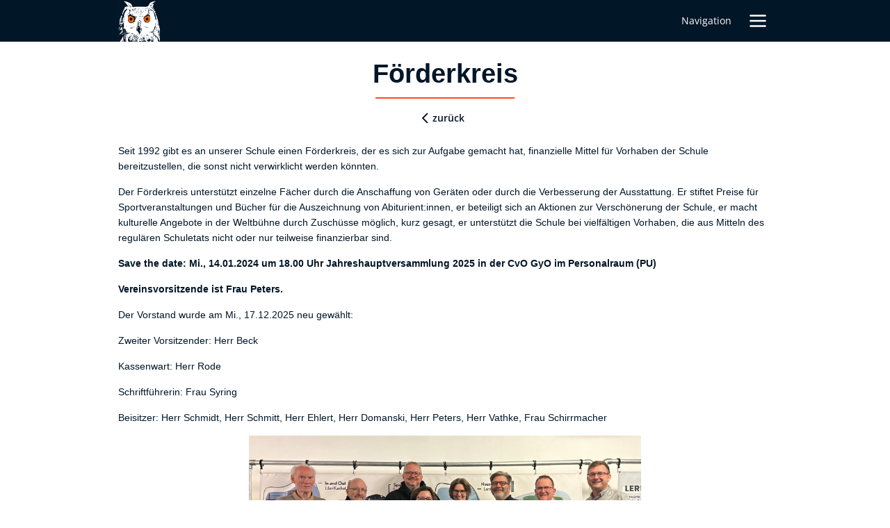

--- FILE ---
content_type: text/html
request_url: https://www.cvo-gyo.de/schulinformationen/forderkreis
body_size: 5871
content:
<!DOCTYPE html><!-- Last Published: Fri Jan 16 2026 22:07:15 GMT+0000 (Coordinated Universal Time) --><html data-wf-domain="www.cvo-gyo.de" data-wf-page="62936b3e1bf0c55bc1805c40" data-wf-site="5c42261c944a374a81ee6a68" lang="de" data-wf-collection="62936b3e1bf0c517c9805c3e" data-wf-item-slug="forderkreis"><head><meta charset="utf-8"/><title>CvO GyO</title><meta content="width=device-width, initial-scale=1" name="viewport"/><link href="https://cdn.prod.website-files.com/5c42261c944a374a81ee6a68/css/cvo-gyo.webflow.shared.1f02e2de2.min.css" rel="stylesheet" type="text/css" integrity="sha384-HwLi3iXVVhW3de85Z23bHampRC7cZ45Yrt8maDecsHzqGXwPSZZ0bcShCOkYjTvu" crossorigin="anonymous"/><script type="text/javascript">!function(o,c){var n=c.documentElement,t=" w-mod-";n.className+=t+"js",("ontouchstart"in o||o.DocumentTouch&&c instanceof DocumentTouch)&&(n.className+=t+"touch")}(window,document);</script><link href="https://cdn.prod.website-files.com/5c42261c944a374a81ee6a68/5c5b81349e531248e2842cb3_CVOFav.jpg" rel="shortcut icon" type="image/x-icon"/><link href="https://cdn.prod.website-files.com/5c42261c944a374a81ee6a68/5c5b813774f25c6ca3be5ecc_Cvo%20Webclip.jpg" rel="apple-touch-icon"/></head><body><main class="page-wrapper"><div data-animation="default" class="navbar-2 w-nav" data-easing2="ease" data-easing="ease" data-collapse="all" data-ix="navbar" role="banner" data-duration="300" data-doc-height="1"><div class="nav-container w-container"><nav role="navigation" class="navigation-menu w-nav-menu"><div class="html-embed-6 w-embed"><style>
.nav-dropdown:focus {
  outline: 4px solid blue;
}
.dropdown-nav-item:focus {
  outline: 4px solid blue;
}
</style></div><a href="/aktuelle-hinweise" class="nav-item w-nav-link">Aktuelle Hinweise</a><a href="/kontakt" class="nav-item w-nav-link">Kontakt</a><a href="/blog" class="nav-item w-nav-link">Aktuelles aus dem Schulalltag</a><a href="/unsere-schule/unsere-schule" class="nav-item w-nav-link">Unsere Schule</a><a href="/aufgabenfelder-und-facherangebot/aufgabenfelder" class="nav-item w-nav-link">Fächerangebot</a><a href="/ubersicht" class="nav-item w-nav-link">Angebote</a><a href="https://bso.cvo-gyo.de" class="nav-item w-nav-link">Berufs- und Studienorientierung</a><a href="https://www.cvo-gyo.de/schulinformationen/mensa" class="nav-item w-nav-link">Mensaplan</a><a href="/personal" class="nav-item w-nav-link">Personal</a><a href="/termine" class="nav-item w-nav-link">Termine</a><a href="/downloads" class="nav-item w-nav-link">Downloads</a><a href="/impressum" class="nav-item w-nav-link">Impressum</a><form action="/search" class="navigation-search w-form"><label for="search">Suche</label><input class="nav-search-input w-input" maxlength="256" name="query" placeholder="Suchen..." type="search" id="search" required=""/><input type="submit" class="primary-button w-button" value="Suchen"/></form></nav><div data-w-id="0f56d8f5-f405-f2b0-5e7c-9afe239417f1" class="navbar-button w-clearfix w-nav-button"><div class="navigation-open-link"><a href="#" class="navigation-open">Navigation</a></div><div data-w-id="1aaa3d19-6e02-fff0-cc1d-6dceda79464f" data-is-ix2-target="1" class="lottie-animation" data-animation-type="lottie" data-src="https://cdn.prod.website-files.com/5c42261c944a374a81ee6a68/61b0f4356a79bb4d426b9e06_lf30_editor_j3riu0xj.json" data-loop="0" data-direction="1" data-autoplay="0" data-renderer="svg" data-default-duration="2" data-duration="0" data-ix2-initial-state="1"></div></div><a href="/" class="logo-link w-inline-block"><img src="https://cdn.prod.website-files.com/5c42261c944a374a81ee6a68/61a65f92b4e9fab25eb231d7_eulelogo.jpg" loading="lazy" width="60" alt="CVO Eule Logo" class="logo-img"/></a></div></div><section class="content-wrapper"><div class="section-heading"><div class="h1-wrapper"><h1 class="h1-center">Förderkreis</h1><div class="h1-divider"></div><div class="back-button-wrapper"><a href="javascript:history.back();" class="link-block w-inline-block"><img src="https://cdn.prod.website-files.com/5c42261c944a374a81ee6a68/61a66294807b850417f69d41_backarrow.svg" loading="lazy" alt="back-arrow" class="back-arrow"/></a><a aria-label="zurueck" href="javascript:history.back();" class="back-button w-button">zurück</a></div></div></div><div class="w-container"><div class="standard-rich-text w-richtext"><p>Seit 1992 gibt es an unserer Schule einen Förderkreis, der es sich zur Aufgabe gemacht hat, finanzielle Mittel für Vorhaben der Schule bereitzustellen, die sonst nicht verwirklicht werden könnten.</p><p>Der Förderkreis unterstützt einzelne Fächer durch die Anschaffung von Geräten oder durch die Verbesserung der Ausstattung. Er stiftet Preise für Sportveranstaltungen und Bücher für die Auszeichnung von Abiturient:innen, er beteiligt sich an Aktionen zur Verschönerung der Schule, er macht kulturelle Angebote in der Weltbühne durch Zuschüsse möglich, kurz gesagt, er unterstützt die Schule bei vielfältigen Vorhaben, die aus Mitteln des regulären Schuletats nicht oder nur teilweise finanzierbar sind.</p><p><strong>Save the date: Mi., 14.01.2024 um 18.00 Uhr Jahreshauptversammlung 2025 in der CvO GyO im Personalraum (PU)</strong></p><p><strong>Vereinsvorsitzende ist Frau Peters.</strong></p><p>Der Vorstand wurde am Mi., 17.12.2025 neu gewählt:</p><p>Zweiter Vorsitzender: Herr Beck</p><p>Kassenwart: Herr Rode</p><p>Schriftführerin: Frau Syring</p><p>Beisitzer: Herr Schmidt, Herr Schmitt, Herr Ehlert, Herr Domanski, Herr Peters, Herr Vathke, Frau Schirrmacher</p><figure class="w-richtext-align-center w-richtext-figure-type-image"><div><img src="https://cdn.prod.website-files.com/5c42261c944a37bb0dee6ab9/66be357bb01cdb4b166ff500_656853ee2c88386c584c08cf_Vorstand%2520CvO%2520GyO%2520F%25C3%25B6rderkreis%25202023.jpeg" loading="lazy" alt=""/></div></figure><p>Neben der materiellen Hilfe möchte der Förderkreis aber auch das Schulleben mit gestalten und den Kontakt zu Ehemaligen pflegen, indem er sich zum Beispiel organisatorisch und materiell an Schulfesten und Ehemaligenfeiern beteiligt.</p><p>Der Förderkreis hilft damit auch, die Schule in den gesellschaftlichen Alltag stärker einzubinden. Nach der Satzung des Förderkreises werden im einzelnen folgende Aufgaben und Ziele verfolgt:<br/>⇒ Die Schulgemeinschaft, die Zusammenarbeit mit den Eltern und die Kontakte zu ehemaligen Schüler:innen zu pflegen und zu intensivieren,<br/>⇒ Beiträge zur Verbesserung der Ausstattung der Schule zu leisten,<br/>⇒ Den Schüler:innenaustausch, insbesondere mit dem Ausland im Sinne der Völkerverständigung und des kulturellen Austausches, zu unterstützen,<br/>⇒ Öffentlichkeitsarbeit für die Schule zu betreiben.</p><p>Die gesamte Arbeit soll auch dem Andenken an Carl von Ossietzky gewidmet sein. Auch viele kleine Beiträge ergeben ein Ganzes, das uns in die Lage versetzt, unsere Zielsetzungen zu realisieren. – Die Gemeinnützigkeit des Vereins ist anerkannt, Mitgliedsbeiträge und Spenden sind daher von der Steuer absetzbar.</p><p>Der Jahresbeitrag für eine Mitgliedschaft beträgt 20 Euro, Schülerinnen, Studierende, Auszubildende, BuFDis und FSJler bezahlen 6 Euro im Jahr. </p><p><strong>Telefon:</strong>    0471 – 590 4525<br/><strong>E-Mail:</strong>      cvo.gyo@schule.bremerhaven.de<br/><strong>Post:</strong>         Schulzentrum Carl von Ossietzky – GyO<br/>                  Schiffdorfer Chaussee 97<br/>                  27574 Bremerhaven</p><p><strong>Bankverbindung: Förderkreis CvO-GyO</strong></p><p>Konto:         WESPA</p><p>IBAN:           DE20 2925 0000 0001 1065 54</p><p>BIC SWIFT:  BRLADE21BRS</p><p>Steuer-Nr.: 60/142/06939(Finanzamt Bremen</p><figure class="w-richtext-align-center w-richtext-figure-type-image"><div><img src="https://cdn.prod.website-files.com/5c42261c944a37bb0dee6ab9/66be357bb01cdb4b166ff51d_6328717a4b0f45156a753547_Urkenden.jpeg" loading="lazy" alt=""/></div><figcaption><strong>Wiebke Peters überreicht längjährigen Mitgliedern eine Ehrenurkunde am 17-9-2022</strong></figcaption></figure><p>‍</p></div><h2 class="h2-center">Downloads</h2><div class="h2-divider"></div><div class="button-wrapper-center"><a href="https://cdn.prod.website-files.com/5c42261c944a37bb0dee6ab9/62936eb165b5d6d966bd263f_5c6c8e792f910b9ef9f72cd8_DSGOV-Infos-Fo%CC%88rderkreis-CvO-GyO-Bremerhaven-e.V.22-24-05-2018.pdf" class="icon-button w-inline-block"><img src="https://cdn.prod.website-files.com/5c42261c944a374a81ee6a68/61e322f4a7180a6f9a3437c6_download-icon.svg" loading="lazy" width="75" alt="download icon" class="icon-button__icon"/><div class="icon-button__text">DSGVO-Infos Förderkreis CvO-GyO Bremerhaven e.V., 24-05-2018</div></a><a href="https://cdn.prod.website-files.com/5c42261c944a37bb0dee6ab9/62936ebd232ba16947841aec_5c6c8e87f2f523bad749e624_Satzung-Fo%CC%88rderkreis-CvO-GyO-3-12-14.pdf" class="icon-button w-inline-block"><img src="https://cdn.prod.website-files.com/5c42261c944a374a81ee6a68/61e322f4a7180a6f9a3437c6_download-icon.svg" loading="lazy" width="75" alt="download icon" class="icon-button__icon"/><div class="icon-button__text">Satzung-Förderkreis-CvO-GyO-3-12-14</div></a><a href="https://cdn.prod.website-files.com/5c42261c944a37bb0dee6ab9/68b88bde751cec2b900e937a_Beitrittserkla%CC%88rung%20zum%20Fo%CC%88rderkreis%202024.pdf" class="icon-button w-inline-block"><img src="https://cdn.prod.website-files.com/5c42261c944a374a81ee6a68/61e322f4a7180a6f9a3437c6_download-icon.svg" loading="lazy" width="75" alt="download icon" class="icon-button__icon"/><div class="icon-button__text">Beitrittserklärung</div></a><a href="#" class="icon-button w-inline-block w-condition-invisible"><img src="https://cdn.prod.website-files.com/5c42261c944a374a81ee6a68/61e322f4a7180a6f9a3437c6_download-icon.svg" loading="lazy" width="75" alt="download icon" class="icon-button__icon"/><div class="icon-button__text w-dyn-bind-empty"></div></a><a href="#" class="icon-button w-inline-block w-condition-invisible"><img src="https://cdn.prod.website-files.com/5c42261c944a374a81ee6a68/61e322f4a7180a6f9a3437c6_download-icon.svg" loading="lazy" width="75" alt="download icon" class="icon-button__icon"/><div class="icon-button__text w-dyn-bind-empty"></div></a></div><h2 class="h2-center">Blogeinträge</h2><div class="h2-divider"></div><div class="collection-list-wrapper w-dyn-list"><div role="list" class="schullalltag w-dyn-items w-row"><div role="listitem" class="collection-item w-dyn-item w-col w-col-6"><div class="blog-entry-wrapper"><a href="/blog/ehemaligentreffen-2022-2024" class="block-entry__link-block w-inline-block"><div class="blog-entry__image-wrapper"><img alt="" src="https://cdn.prod.website-files.com/5c42261c944a37bb0dee6ab9/62f2589897e27936a2fda314_CvO%20GyO%2017-9-22%20Fo%CC%88rderkreis%20Werbeflyer.jpg" loading="lazy" sizes="(max-width: 479px) 81vw, (max-width: 767px) 91vw, (max-width: 991px) 333.9338073730469px, 34vw" srcset="https://cdn.prod.website-files.com/5c42261c944a37bb0dee6ab9/62f2589897e27936a2fda314_CvO%20GyO%2017-9-22%20Fo%CC%88rderkreis%20Werbeflyer-p-500.jpg 500w, https://cdn.prod.website-files.com/5c42261c944a37bb0dee6ab9/62f2589897e27936a2fda314_CvO%20GyO%2017-9-22%20Fo%CC%88rderkreis%20Werbeflyer-p-800.jpg 800w, https://cdn.prod.website-files.com/5c42261c944a37bb0dee6ab9/62f2589897e27936a2fda314_CvO%20GyO%2017-9-22%20Fo%CC%88rderkreis%20Werbeflyer-p-1080.jpg 1080w, https://cdn.prod.website-files.com/5c42261c944a37bb0dee6ab9/62f2589897e27936a2fda314_CvO%20GyO%2017-9-22%20Fo%CC%88rderkreis%20Werbeflyer-p-1600.jpg 1600w, https://cdn.prod.website-files.com/5c42261c944a37bb0dee6ab9/62f2589897e27936a2fda314_CvO%20GyO%2017-9-22%20Fo%CC%88rderkreis%20Werbeflyer-p-2000.jpg 2000w, https://cdn.prod.website-files.com/5c42261c944a37bb0dee6ab9/62f2589897e27936a2fda314_CvO%20GyO%2017-9-22%20Fo%CC%88rderkreis%20Werbeflyer-p-2600.jpg 2600w, https://cdn.prod.website-files.com/5c42261c944a37bb0dee6ab9/62f2589897e27936a2fda314_CvO%20GyO%2017-9-22%20Fo%CC%88rderkreis%20Werbeflyer-p-3200.jpg 3200w, https://cdn.prod.website-files.com/5c42261c944a37bb0dee6ab9/62f2589897e27936a2fda314_CvO%20GyO%2017-9-22%20Fo%CC%88rderkreis%20Werbeflyer.jpg 3477w" class="blog-entry__image-bg"/><img alt="" src="https://cdn.prod.website-files.com/5c42261c944a37bb0dee6ab9/62f2589897e27936a2fda314_CvO%20GyO%2017-9-22%20Fo%CC%88rderkreis%20Werbeflyer.jpg" loading="lazy" sizes="100vw" srcset="https://cdn.prod.website-files.com/5c42261c944a37bb0dee6ab9/62f2589897e27936a2fda314_CvO%20GyO%2017-9-22%20Fo%CC%88rderkreis%20Werbeflyer-p-500.jpg 500w, https://cdn.prod.website-files.com/5c42261c944a37bb0dee6ab9/62f2589897e27936a2fda314_CvO%20GyO%2017-9-22%20Fo%CC%88rderkreis%20Werbeflyer-p-800.jpg 800w, https://cdn.prod.website-files.com/5c42261c944a37bb0dee6ab9/62f2589897e27936a2fda314_CvO%20GyO%2017-9-22%20Fo%CC%88rderkreis%20Werbeflyer-p-1080.jpg 1080w, https://cdn.prod.website-files.com/5c42261c944a37bb0dee6ab9/62f2589897e27936a2fda314_CvO%20GyO%2017-9-22%20Fo%CC%88rderkreis%20Werbeflyer-p-1600.jpg 1600w, https://cdn.prod.website-files.com/5c42261c944a37bb0dee6ab9/62f2589897e27936a2fda314_CvO%20GyO%2017-9-22%20Fo%CC%88rderkreis%20Werbeflyer-p-2000.jpg 2000w, https://cdn.prod.website-files.com/5c42261c944a37bb0dee6ab9/62f2589897e27936a2fda314_CvO%20GyO%2017-9-22%20Fo%CC%88rderkreis%20Werbeflyer-p-2600.jpg 2600w, https://cdn.prod.website-files.com/5c42261c944a37bb0dee6ab9/62f2589897e27936a2fda314_CvO%20GyO%2017-9-22%20Fo%CC%88rderkreis%20Werbeflyer-p-3200.jpg 3200w, https://cdn.prod.website-files.com/5c42261c944a37bb0dee6ab9/62f2589897e27936a2fda314_CvO%20GyO%2017-9-22%20Fo%CC%88rderkreis%20Werbeflyer.jpg 3477w" class="blog-entry__image"/></div><div class="blog-prev-text"><h3 class="h3-left">Ehemaligentreffen 2022</h3><div class="blog-entry__preview-text">Mehr als 500 Menschen beim Ehemaligentreffen zum 30-jährigen Jubiläum des Förderkreises!</div></div></a><div class="blog-entry__detail-wrapper w-clearfix"><div class="blog-entry__date">18.9.2022</div><div class="blog-entry__detail-link-wrapper w-condition-invisible"><a href="#" class="blog-entry__detail-link w-inline-block w-clearfix"><div class="bloglink">🔗</div><div class="bloglink w-dyn-bind-empty"></div></a></div></div></div></div><div role="listitem" class="collection-item w-dyn-item w-col w-col-6"><div class="blog-entry-wrapper"><a href="/blog/ehemaligentreffen-2022-2023" class="block-entry__link-block w-inline-block"><div class="blog-entry__image-wrapper"><img alt="" src="https://cdn.prod.website-files.com/5c42261c944a37bb0dee6ab9/62f2589897e27936a2fda314_CvO%20GyO%2017-9-22%20Fo%CC%88rderkreis%20Werbeflyer.jpg" loading="lazy" sizes="(max-width: 479px) 81vw, (max-width: 767px) 91vw, (max-width: 991px) 333.9338073730469px, 34vw" srcset="https://cdn.prod.website-files.com/5c42261c944a37bb0dee6ab9/62f2589897e27936a2fda314_CvO%20GyO%2017-9-22%20Fo%CC%88rderkreis%20Werbeflyer-p-500.jpg 500w, https://cdn.prod.website-files.com/5c42261c944a37bb0dee6ab9/62f2589897e27936a2fda314_CvO%20GyO%2017-9-22%20Fo%CC%88rderkreis%20Werbeflyer-p-800.jpg 800w, https://cdn.prod.website-files.com/5c42261c944a37bb0dee6ab9/62f2589897e27936a2fda314_CvO%20GyO%2017-9-22%20Fo%CC%88rderkreis%20Werbeflyer-p-1080.jpg 1080w, https://cdn.prod.website-files.com/5c42261c944a37bb0dee6ab9/62f2589897e27936a2fda314_CvO%20GyO%2017-9-22%20Fo%CC%88rderkreis%20Werbeflyer-p-1600.jpg 1600w, https://cdn.prod.website-files.com/5c42261c944a37bb0dee6ab9/62f2589897e27936a2fda314_CvO%20GyO%2017-9-22%20Fo%CC%88rderkreis%20Werbeflyer-p-2000.jpg 2000w, https://cdn.prod.website-files.com/5c42261c944a37bb0dee6ab9/62f2589897e27936a2fda314_CvO%20GyO%2017-9-22%20Fo%CC%88rderkreis%20Werbeflyer-p-2600.jpg 2600w, https://cdn.prod.website-files.com/5c42261c944a37bb0dee6ab9/62f2589897e27936a2fda314_CvO%20GyO%2017-9-22%20Fo%CC%88rderkreis%20Werbeflyer-p-3200.jpg 3200w, https://cdn.prod.website-files.com/5c42261c944a37bb0dee6ab9/62f2589897e27936a2fda314_CvO%20GyO%2017-9-22%20Fo%CC%88rderkreis%20Werbeflyer.jpg 3477w" class="blog-entry__image-bg"/><img alt="" src="https://cdn.prod.website-files.com/5c42261c944a37bb0dee6ab9/62f2589897e27936a2fda314_CvO%20GyO%2017-9-22%20Fo%CC%88rderkreis%20Werbeflyer.jpg" loading="lazy" sizes="100vw" srcset="https://cdn.prod.website-files.com/5c42261c944a37bb0dee6ab9/62f2589897e27936a2fda314_CvO%20GyO%2017-9-22%20Fo%CC%88rderkreis%20Werbeflyer-p-500.jpg 500w, https://cdn.prod.website-files.com/5c42261c944a37bb0dee6ab9/62f2589897e27936a2fda314_CvO%20GyO%2017-9-22%20Fo%CC%88rderkreis%20Werbeflyer-p-800.jpg 800w, https://cdn.prod.website-files.com/5c42261c944a37bb0dee6ab9/62f2589897e27936a2fda314_CvO%20GyO%2017-9-22%20Fo%CC%88rderkreis%20Werbeflyer-p-1080.jpg 1080w, https://cdn.prod.website-files.com/5c42261c944a37bb0dee6ab9/62f2589897e27936a2fda314_CvO%20GyO%2017-9-22%20Fo%CC%88rderkreis%20Werbeflyer-p-1600.jpg 1600w, https://cdn.prod.website-files.com/5c42261c944a37bb0dee6ab9/62f2589897e27936a2fda314_CvO%20GyO%2017-9-22%20Fo%CC%88rderkreis%20Werbeflyer-p-2000.jpg 2000w, https://cdn.prod.website-files.com/5c42261c944a37bb0dee6ab9/62f2589897e27936a2fda314_CvO%20GyO%2017-9-22%20Fo%CC%88rderkreis%20Werbeflyer-p-2600.jpg 2600w, https://cdn.prod.website-files.com/5c42261c944a37bb0dee6ab9/62f2589897e27936a2fda314_CvO%20GyO%2017-9-22%20Fo%CC%88rderkreis%20Werbeflyer-p-3200.jpg 3200w, https://cdn.prod.website-files.com/5c42261c944a37bb0dee6ab9/62f2589897e27936a2fda314_CvO%20GyO%2017-9-22%20Fo%CC%88rderkreis%20Werbeflyer.jpg 3477w" class="blog-entry__image"/></div><div class="blog-prev-text"><h3 class="h3-left">Ehemaligentreffen 2022</h3><div class="blog-entry__preview-text">Am Samstag, 17.9.2022 (18-24 Uhr) findet ein Ehemaligentreffen zum 30-jährigen Jubiläum des Förderkreises statt!</div></div></a><div class="blog-entry__detail-wrapper w-clearfix"><div class="blog-entry__date">9.8.2022</div><div class="blog-entry__detail-link-wrapper w-condition-invisible"><a href="#" class="blog-entry__detail-link w-inline-block w-clearfix"><div class="bloglink">🔗</div><div class="bloglink w-dyn-bind-empty"></div></a></div></div></div></div><div role="listitem" class="collection-item w-dyn-item w-col w-col-6"><div class="blog-entry-wrapper"><a href="/blog/forderpreis-museumspadaogik-2019-fur-das-dsm" class="block-entry__link-block w-inline-block"><div class="blog-entry__image-wrapper"><img alt="" src="https://cdn.prod.website-files.com/5c42261c944a37bb0dee6ab9/5cab2dcf3be192276780cb79_image.png" loading="lazy" sizes="(max-width: 479px) 81vw, (max-width: 767px) 91vw, (max-width: 991px) 333.9338073730469px, 34vw" srcset="https://cdn.prod.website-files.com/5c42261c944a37bb0dee6ab9/5cab2dcf3be192276780cb79_image-p-500.png 500w, https://cdn.prod.website-files.com/5c42261c944a37bb0dee6ab9/5cab2dcf3be192276780cb79_image.png 768w" class="blog-entry__image-bg"/><img alt="" src="https://cdn.prod.website-files.com/5c42261c944a37bb0dee6ab9/5cab2dcf3be192276780cb79_image.png" loading="lazy" sizes="100vw" srcset="https://cdn.prod.website-files.com/5c42261c944a37bb0dee6ab9/5cab2dcf3be192276780cb79_image-p-500.png 500w, https://cdn.prod.website-files.com/5c42261c944a37bb0dee6ab9/5cab2dcf3be192276780cb79_image.png 768w" class="blog-entry__image"/></div><div class="blog-prev-text"><h3 class="h3-left">Förderpreis Museumspädaogik 2019 für das DSM</h3><div class="blog-entry__preview-text">Dank an Philipp Kock, der mit seinem 3GES1a so hervorragend im Bar Camp mit dem Deutschen Schiffahrtsmuseum zusammengearbeitet und die Preisübergabe an die CvO-GyO geholt hat.</div></div></a><div class="blog-entry__detail-wrapper w-clearfix"><div class="blog-entry__date">18.3.2019</div><div class="blog-entry__detail-link-wrapper w-condition-invisible"><a href="#" class="blog-entry__detail-link w-inline-block w-clearfix"><div class="bloglink">🔗</div><div class="bloglink w-dyn-bind-empty"></div></a></div></div></div></div><div role="listitem" class="collection-item w-dyn-item w-col w-col-6"><div class="blog-entry-wrapper"><a href="/blog/forderkreis-der-cvo-gyo" class="block-entry__link-block w-inline-block"><div class="blog-entry__image-wrapper"><img alt="" src="https://cdn.prod.website-files.com/5c42261c944a37bb0dee6ab9/5c43567efe04b1bd863dcbe4_image.png" loading="lazy" sizes="(max-width: 479px) 81vw, (max-width: 767px) 91vw, (max-width: 991px) 333.9338073730469px, 34vw" srcset="https://cdn.prod.website-files.com/5c42261c944a37bb0dee6ab9/5c43567efe04b1bd863dcbe4_image-p-500.png 500w, https://cdn.prod.website-files.com/5c42261c944a37bb0dee6ab9/5c43567efe04b1bd863dcbe4_image-p-800.png 800w, https://cdn.prod.website-files.com/5c42261c944a37bb0dee6ab9/5c43567efe04b1bd863dcbe4_image.png 1024w" class="blog-entry__image-bg"/><img alt="" src="https://cdn.prod.website-files.com/5c42261c944a37bb0dee6ab9/5c43567efe04b1bd863dcbe4_image.png" loading="lazy" sizes="100vw" srcset="https://cdn.prod.website-files.com/5c42261c944a37bb0dee6ab9/5c43567efe04b1bd863dcbe4_image-p-500.png 500w, https://cdn.prod.website-files.com/5c42261c944a37bb0dee6ab9/5c43567efe04b1bd863dcbe4_image-p-800.png 800w, https://cdn.prod.website-files.com/5c42261c944a37bb0dee6ab9/5c43567efe04b1bd863dcbe4_image.png 1024w" class="blog-entry__image"/></div><div class="blog-prev-text"><h3 class="h3-left">Förderkreis der CvO GyO</h3><div class="blog-entry__preview-text">Am 16.1.2019 wurde der neue Vorstand des Förderkreises der CvO GyO gewählt! Vielen Dank für die hohe Beteiligung bei Konferenzen und den grandiosen Einsatz für unsere Schule.</div></div></a><div class="blog-entry__detail-wrapper w-clearfix"><div class="blog-entry__date">17.1.2019</div><div class="blog-entry__detail-link-wrapper w-condition-invisible"><a href="#" class="blog-entry__detail-link w-inline-block w-clearfix"><div class="bloglink">🔗</div><div class="bloglink w-dyn-bind-empty"></div></a></div></div></div></div></div></div></div></section><footer id="footer" class="footer"><div class="w-container"><div class="columns-2 w-row"><div class="w-col w-col-4"><div class="div-block-27"><div class="footertext"><a href="/" class="footermainlink">Gymnasium (Oberstufe)</a></div></div><div class="footertext"><a href="/aktuelle-hinweise" class="footerlink">Aktuelle Hinweise</a></div><div class="footertext"><a href="/kontakt" class="footerlink">Kontakt</a></div><div class="footertext"></div><div class="footertext"><a href="/unsere-schule/unsere-schule" class="footerlink">Unsere Schule</a></div><div class="footertext"><a href="/aufgabenfelder-und-facherangebot/aufgabenfelder" class="footerlink">Fächerangebot</a></div><div class="footertext"><a href="/ubersicht" class="footerlink">Angebote</a></div><div class="footertext"><a href="/personal" class="footerlink">Personal</a></div><div class="footertext"><a href="/termine" class="footerlink">Termine</a></div><div class="footertext"><a href="/downloads" class="footerlink">Downloads</a></div><div class="footertext"><a href="/impressum" class="footerlink">Impressum</a></div></div><div class="w-col w-col-4"><div class="footertext"><strong><br/>Gymnasium (Oberstufe)</strong><br/>am Schulzentrum Carl von Ossietzky<br/>Schiffdorfer Chaussee 97<br/>27574 Bremerhaven<br/>‍<br/>Telefon:  <a href="tel:047139139130" class="link-8">0471 / 590 4520 (nur 11.-13. Klasse!)</a><br/>Fax:         0471 / 590 4529<br/>E-Mail: <a href="mailto:cvo.gyo@schule.bremerhaven.de" class="link-9">   CvO.GyO@Schule.Bremerhaven.de</a><br/><br/></div></div><div class="column-5 w-col w-col-4"><form action="/search" class="footer-search w-form"><input class="search-input-3 w-input" maxlength="256" name="query" aria-label="search input" placeholder="Suche..." role="searchbox" type="search" id="search-2" required=""/><input type="submit" aria-label="search" class="primary-button w-button" value="Suchen"/></form></div></div></div></footer></main><script src="https://d3e54v103j8qbb.cloudfront.net/js/jquery-3.5.1.min.dc5e7f18c8.js?site=5c42261c944a374a81ee6a68" type="text/javascript" integrity="sha256-9/aliU8dGd2tb6OSsuzixeV4y/faTqgFtohetphbbj0=" crossorigin="anonymous"></script><script src="https://cdn.prod.website-files.com/5c42261c944a374a81ee6a68/js/webflow.schunk.e0c428ff9737f919.js" type="text/javascript" integrity="sha384-ar82P9eriV3WGOD8Lkag3kPxxkFE9GSaSPalaC0MRlR/5aACGoFQNfyqt0dNuYvt" crossorigin="anonymous"></script><script src="https://cdn.prod.website-files.com/5c42261c944a374a81ee6a68/js/webflow.schunk.e692908f0bed4863.js" type="text/javascript" integrity="sha384-/UcTo7moC5DtW6g5GyDUfmz1by6/7UAgq3kP8awNnEZZpoJjySFqBrKLThSR/k+y" crossorigin="anonymous"></script><script src="https://cdn.prod.website-files.com/5c42261c944a374a81ee6a68/js/webflow.b6c2d615.b6f259e158676083.js" type="text/javascript" integrity="sha384-J4v8hD/oyBwd46USTNyji9Efk9Pev3jLY3B0fnoz8F1GgW2isvd92MrXSqE6Y1m0" crossorigin="anonymous"></script></body></html>

--- FILE ---
content_type: text/css
request_url: https://cdn.prod.website-files.com/5c42261c944a374a81ee6a68/css/cvo-gyo.webflow.shared.1f02e2de2.min.css
body_size: 17305
content:
html{-webkit-text-size-adjust:100%;-ms-text-size-adjust:100%;font-family:sans-serif}body{margin:0}article,aside,details,figcaption,figure,footer,header,hgroup,main,menu,nav,section,summary{display:block}audio,canvas,progress,video{vertical-align:baseline;display:inline-block}audio:not([controls]){height:0;display:none}[hidden],template{display:none}a{background-color:#0000}a:active,a:hover{outline:0}abbr[title]{border-bottom:1px dotted}b,strong{font-weight:700}dfn{font-style:italic}h1{margin:.67em 0;font-size:2em}mark{color:#000;background:#ff0}small{font-size:80%}sub,sup{vertical-align:baseline;font-size:75%;line-height:0;position:relative}sup{top:-.5em}sub{bottom:-.25em}img{border:0}svg:not(:root){overflow:hidden}hr{box-sizing:content-box;height:0}pre{overflow:auto}code,kbd,pre,samp{font-family:monospace;font-size:1em}button,input,optgroup,select,textarea{color:inherit;font:inherit;margin:0}button{overflow:visible}button,select{text-transform:none}button,html input[type=button],input[type=reset]{-webkit-appearance:button;cursor:pointer}button[disabled],html input[disabled]{cursor:default}button::-moz-focus-inner,input::-moz-focus-inner{border:0;padding:0}input{line-height:normal}input[type=checkbox],input[type=radio]{box-sizing:border-box;padding:0}input[type=number]::-webkit-inner-spin-button,input[type=number]::-webkit-outer-spin-button{height:auto}input[type=search]{-webkit-appearance:none}input[type=search]::-webkit-search-cancel-button,input[type=search]::-webkit-search-decoration{-webkit-appearance:none}legend{border:0;padding:0}textarea{overflow:auto}optgroup{font-weight:700}table{border-collapse:collapse;border-spacing:0}td,th{padding:0}@font-face{font-family:webflow-icons;src:url([data-uri])format("truetype");font-weight:400;font-style:normal}[class^=w-icon-],[class*=\ w-icon-]{speak:none;font-variant:normal;text-transform:none;-webkit-font-smoothing:antialiased;-moz-osx-font-smoothing:grayscale;font-style:normal;font-weight:400;line-height:1;font-family:webflow-icons!important}.w-icon-slider-right:before{content:""}.w-icon-slider-left:before{content:""}.w-icon-nav-menu:before{content:""}.w-icon-arrow-down:before,.w-icon-dropdown-toggle:before{content:""}.w-icon-file-upload-remove:before{content:""}.w-icon-file-upload-icon:before{content:""}*{box-sizing:border-box}html{height:100%}body{color:#333;background-color:#fff;min-height:100%;margin:0;font-family:Arial,sans-serif;font-size:14px;line-height:20px}img{vertical-align:middle;max-width:100%;display:inline-block}html.w-mod-touch *{background-attachment:scroll!important}.w-block{display:block}.w-inline-block{max-width:100%;display:inline-block}.w-clearfix:before,.w-clearfix:after{content:" ";grid-area:1/1/2/2;display:table}.w-clearfix:after{clear:both}.w-hidden{display:none}.w-button{color:#fff;line-height:inherit;cursor:pointer;background-color:#3898ec;border:0;border-radius:0;padding:9px 15px;text-decoration:none;display:inline-block}input.w-button{-webkit-appearance:button}html[data-w-dynpage] [data-w-cloak]{color:#0000!important}.w-code-block{margin:unset}pre.w-code-block code{all:inherit}.w-optimization{display:contents}.w-webflow-badge,.w-webflow-badge>img{box-sizing:unset;width:unset;height:unset;max-height:unset;max-width:unset;min-height:unset;min-width:unset;margin:unset;padding:unset;float:unset;clear:unset;border:unset;border-radius:unset;background:unset;background-image:unset;background-position:unset;background-size:unset;background-repeat:unset;background-origin:unset;background-clip:unset;background-attachment:unset;background-color:unset;box-shadow:unset;transform:unset;direction:unset;font-family:unset;font-weight:unset;color:unset;font-size:unset;line-height:unset;font-style:unset;font-variant:unset;text-align:unset;letter-spacing:unset;-webkit-text-decoration:unset;text-decoration:unset;text-indent:unset;text-transform:unset;list-style-type:unset;text-shadow:unset;vertical-align:unset;cursor:unset;white-space:unset;word-break:unset;word-spacing:unset;word-wrap:unset;transition:unset}.w-webflow-badge{white-space:nowrap;cursor:pointer;box-shadow:0 0 0 1px #0000001a,0 1px 3px #0000001a;visibility:visible!important;opacity:1!important;z-index:2147483647!important;color:#aaadb0!important;overflow:unset!important;background-color:#fff!important;border-radius:3px!important;width:auto!important;height:auto!important;margin:0!important;padding:6px!important;font-size:12px!important;line-height:14px!important;text-decoration:none!important;display:inline-block!important;position:fixed!important;inset:auto 12px 12px auto!important;transform:none!important}.w-webflow-badge>img{position:unset;visibility:unset!important;opacity:1!important;vertical-align:middle!important;display:inline-block!important}h1,h2,h3,h4,h5,h6{margin-bottom:10px;font-weight:700}h1{margin-top:20px;font-size:38px;line-height:44px}h2{margin-top:20px;font-size:32px;line-height:36px}h3{margin-top:20px;font-size:24px;line-height:30px}h4{margin-top:10px;font-size:18px;line-height:24px}h5{margin-top:10px;font-size:14px;line-height:20px}h6{margin-top:10px;font-size:12px;line-height:18px}p{margin-top:0;margin-bottom:10px}blockquote{border-left:5px solid #e2e2e2;margin:0 0 10px;padding:10px 20px;font-size:18px;line-height:22px}figure{margin:0 0 10px}figcaption{text-align:center;margin-top:5px}ul,ol{margin-top:0;margin-bottom:10px;padding-left:40px}.w-list-unstyled{padding-left:0;list-style:none}.w-embed:before,.w-embed:after{content:" ";grid-area:1/1/2/2;display:table}.w-embed:after{clear:both}.w-video{width:100%;padding:0;position:relative}.w-video iframe,.w-video object,.w-video embed{border:none;width:100%;height:100%;position:absolute;top:0;left:0}fieldset{border:0;margin:0;padding:0}button,[type=button],[type=reset]{cursor:pointer;-webkit-appearance:button;border:0}.w-form{margin:0 0 15px}.w-form-done{text-align:center;background-color:#ddd;padding:20px;display:none}.w-form-fail{background-color:#ffdede;margin-top:10px;padding:10px;display:none}label{margin-bottom:5px;font-weight:700;display:block}.w-input,.w-select{color:#333;vertical-align:middle;background-color:#fff;border:1px solid #ccc;width:100%;height:38px;margin-bottom:10px;padding:8px 12px;font-size:14px;line-height:1.42857;display:block}.w-input::placeholder,.w-select::placeholder{color:#999}.w-input:focus,.w-select:focus{border-color:#3898ec;outline:0}.w-input[disabled],.w-select[disabled],.w-input[readonly],.w-select[readonly],fieldset[disabled] .w-input,fieldset[disabled] .w-select{cursor:not-allowed}.w-input[disabled]:not(.w-input-disabled),.w-select[disabled]:not(.w-input-disabled),.w-input[readonly],.w-select[readonly],fieldset[disabled]:not(.w-input-disabled) .w-input,fieldset[disabled]:not(.w-input-disabled) .w-select{background-color:#eee}textarea.w-input,textarea.w-select{height:auto}.w-select{background-color:#f3f3f3}.w-select[multiple]{height:auto}.w-form-label{cursor:pointer;margin-bottom:0;font-weight:400;display:inline-block}.w-radio{margin-bottom:5px;padding-left:20px;display:block}.w-radio:before,.w-radio:after{content:" ";grid-area:1/1/2/2;display:table}.w-radio:after{clear:both}.w-radio-input{float:left;margin:3px 0 0 -20px;line-height:normal}.w-file-upload{margin-bottom:10px;display:block}.w-file-upload-input{opacity:0;z-index:-100;width:.1px;height:.1px;position:absolute;overflow:hidden}.w-file-upload-default,.w-file-upload-uploading,.w-file-upload-success{color:#333;display:inline-block}.w-file-upload-error{margin-top:10px;display:block}.w-file-upload-default.w-hidden,.w-file-upload-uploading.w-hidden,.w-file-upload-error.w-hidden,.w-file-upload-success.w-hidden{display:none}.w-file-upload-uploading-btn{cursor:pointer;background-color:#fafafa;border:1px solid #ccc;margin:0;padding:8px 12px;font-size:14px;font-weight:400;display:flex}.w-file-upload-file{background-color:#fafafa;border:1px solid #ccc;flex-grow:1;justify-content:space-between;margin:0;padding:8px 9px 8px 11px;display:flex}.w-file-upload-file-name{font-size:14px;font-weight:400;display:block}.w-file-remove-link{cursor:pointer;width:auto;height:auto;margin-top:3px;margin-left:10px;padding:3px;display:block}.w-icon-file-upload-remove{margin:auto;font-size:10px}.w-file-upload-error-msg{color:#ea384c;padding:2px 0;display:inline-block}.w-file-upload-info{padding:0 12px;line-height:38px;display:inline-block}.w-file-upload-label{cursor:pointer;background-color:#fafafa;border:1px solid #ccc;margin:0;padding:8px 12px;font-size:14px;font-weight:400;display:inline-block}.w-icon-file-upload-icon,.w-icon-file-upload-uploading{width:20px;margin-right:8px;display:inline-block}.w-icon-file-upload-uploading{height:20px}.w-container{max-width:940px;margin-left:auto;margin-right:auto}.w-container:before,.w-container:after{content:" ";grid-area:1/1/2/2;display:table}.w-container:after{clear:both}.w-container .w-row{margin-left:-10px;margin-right:-10px}.w-row:before,.w-row:after{content:" ";grid-area:1/1/2/2;display:table}.w-row:after{clear:both}.w-row .w-row{margin-left:0;margin-right:0}.w-col{float:left;width:100%;min-height:1px;padding-left:10px;padding-right:10px;position:relative}.w-col .w-col{padding-left:0;padding-right:0}.w-col-1{width:8.33333%}.w-col-2{width:16.6667%}.w-col-3{width:25%}.w-col-4{width:33.3333%}.w-col-5{width:41.6667%}.w-col-6{width:50%}.w-col-7{width:58.3333%}.w-col-8{width:66.6667%}.w-col-9{width:75%}.w-col-10{width:83.3333%}.w-col-11{width:91.6667%}.w-col-12{width:100%}.w-hidden-main{display:none!important}@media screen and (max-width:991px){.w-container{max-width:728px}.w-hidden-main{display:inherit!important}.w-hidden-medium{display:none!important}.w-col-medium-1{width:8.33333%}.w-col-medium-2{width:16.6667%}.w-col-medium-3{width:25%}.w-col-medium-4{width:33.3333%}.w-col-medium-5{width:41.6667%}.w-col-medium-6{width:50%}.w-col-medium-7{width:58.3333%}.w-col-medium-8{width:66.6667%}.w-col-medium-9{width:75%}.w-col-medium-10{width:83.3333%}.w-col-medium-11{width:91.6667%}.w-col-medium-12{width:100%}.w-col-stack{width:100%;left:auto;right:auto}}@media screen and (max-width:767px){.w-hidden-main,.w-hidden-medium{display:inherit!important}.w-hidden-small{display:none!important}.w-row,.w-container .w-row{margin-left:0;margin-right:0}.w-col{width:100%;left:auto;right:auto}.w-col-small-1{width:8.33333%}.w-col-small-2{width:16.6667%}.w-col-small-3{width:25%}.w-col-small-4{width:33.3333%}.w-col-small-5{width:41.6667%}.w-col-small-6{width:50%}.w-col-small-7{width:58.3333%}.w-col-small-8{width:66.6667%}.w-col-small-9{width:75%}.w-col-small-10{width:83.3333%}.w-col-small-11{width:91.6667%}.w-col-small-12{width:100%}}@media screen and (max-width:479px){.w-container{max-width:none}.w-hidden-main,.w-hidden-medium,.w-hidden-small{display:inherit!important}.w-hidden-tiny{display:none!important}.w-col{width:100%}.w-col-tiny-1{width:8.33333%}.w-col-tiny-2{width:16.6667%}.w-col-tiny-3{width:25%}.w-col-tiny-4{width:33.3333%}.w-col-tiny-5{width:41.6667%}.w-col-tiny-6{width:50%}.w-col-tiny-7{width:58.3333%}.w-col-tiny-8{width:66.6667%}.w-col-tiny-9{width:75%}.w-col-tiny-10{width:83.3333%}.w-col-tiny-11{width:91.6667%}.w-col-tiny-12{width:100%}}.w-widget{position:relative}.w-widget-map{width:100%;height:400px}.w-widget-map label{width:auto;display:inline}.w-widget-map img{max-width:inherit}.w-widget-map .gm-style-iw{text-align:center}.w-widget-map .gm-style-iw>button{display:none!important}.w-widget-twitter{overflow:hidden}.w-widget-twitter-count-shim{vertical-align:top;text-align:center;background:#fff;border:1px solid #758696;border-radius:3px;width:28px;height:20px;display:inline-block;position:relative}.w-widget-twitter-count-shim *{pointer-events:none;-webkit-user-select:none;user-select:none}.w-widget-twitter-count-shim .w-widget-twitter-count-inner{text-align:center;color:#999;font-family:serif;font-size:15px;line-height:12px;position:relative}.w-widget-twitter-count-shim .w-widget-twitter-count-clear{display:block;position:relative}.w-widget-twitter-count-shim.w--large{width:36px;height:28px}.w-widget-twitter-count-shim.w--large .w-widget-twitter-count-inner{font-size:18px;line-height:18px}.w-widget-twitter-count-shim:not(.w--vertical){margin-left:5px;margin-right:8px}.w-widget-twitter-count-shim:not(.w--vertical).w--large{margin-left:6px}.w-widget-twitter-count-shim:not(.w--vertical):before,.w-widget-twitter-count-shim:not(.w--vertical):after{content:" ";pointer-events:none;border:solid #0000;width:0;height:0;position:absolute;top:50%;left:0}.w-widget-twitter-count-shim:not(.w--vertical):before{border-width:4px;border-color:#75869600 #5d6c7b #75869600 #75869600;margin-top:-4px;margin-left:-9px}.w-widget-twitter-count-shim:not(.w--vertical).w--large:before{border-width:5px;margin-top:-5px;margin-left:-10px}.w-widget-twitter-count-shim:not(.w--vertical):after{border-width:4px;border-color:#fff0 #fff #fff0 #fff0;margin-top:-4px;margin-left:-8px}.w-widget-twitter-count-shim:not(.w--vertical).w--large:after{border-width:5px;margin-top:-5px;margin-left:-9px}.w-widget-twitter-count-shim.w--vertical{width:61px;height:33px;margin-bottom:8px}.w-widget-twitter-count-shim.w--vertical:before,.w-widget-twitter-count-shim.w--vertical:after{content:" ";pointer-events:none;border:solid #0000;width:0;height:0;position:absolute;top:100%;left:50%}.w-widget-twitter-count-shim.w--vertical:before{border-width:5px;border-color:#5d6c7b #75869600 #75869600;margin-left:-5px}.w-widget-twitter-count-shim.w--vertical:after{border-width:4px;border-color:#fff #fff0 #fff0;margin-left:-4px}.w-widget-twitter-count-shim.w--vertical .w-widget-twitter-count-inner{font-size:18px;line-height:22px}.w-widget-twitter-count-shim.w--vertical.w--large{width:76px}.w-background-video{color:#fff;height:500px;position:relative;overflow:hidden}.w-background-video>video{object-fit:cover;z-index:-100;background-position:50%;background-size:cover;width:100%;height:100%;margin:auto;position:absolute;inset:-100%}.w-background-video>video::-webkit-media-controls-start-playback-button{-webkit-appearance:none;display:none!important}.w-background-video--control{background-color:#0000;padding:0;position:absolute;bottom:1em;right:1em}.w-background-video--control>[hidden]{display:none!important}.w-slider{text-align:center;clear:both;-webkit-tap-highlight-color:#0000;tap-highlight-color:#0000;background:#ddd;height:300px;position:relative}.w-slider-mask{z-index:1;white-space:nowrap;height:100%;display:block;position:relative;left:0;right:0;overflow:hidden}.w-slide{vertical-align:top;white-space:normal;text-align:left;width:100%;height:100%;display:inline-block;position:relative}.w-slider-nav{z-index:2;text-align:center;-webkit-tap-highlight-color:#0000;tap-highlight-color:#0000;height:40px;margin:auto;padding-top:10px;position:absolute;inset:auto 0 0}.w-slider-nav.w-round>div{border-radius:100%}.w-slider-nav.w-num>div{font-size:inherit;line-height:inherit;width:auto;height:auto;padding:.2em .5em}.w-slider-nav.w-shadow>div{box-shadow:0 0 3px #3336}.w-slider-nav-invert{color:#fff}.w-slider-nav-invert>div{background-color:#2226}.w-slider-nav-invert>div.w-active{background-color:#222}.w-slider-dot{cursor:pointer;background-color:#fff6;width:1em;height:1em;margin:0 3px .5em;transition:background-color .1s,color .1s;display:inline-block;position:relative}.w-slider-dot.w-active{background-color:#fff}.w-slider-dot:focus{outline:none;box-shadow:0 0 0 2px #fff}.w-slider-dot:focus.w-active{box-shadow:none}.w-slider-arrow-left,.w-slider-arrow-right{cursor:pointer;color:#fff;-webkit-tap-highlight-color:#0000;tap-highlight-color:#0000;-webkit-user-select:none;user-select:none;width:80px;margin:auto;font-size:40px;position:absolute;inset:0;overflow:hidden}.w-slider-arrow-left [class^=w-icon-],.w-slider-arrow-right [class^=w-icon-],.w-slider-arrow-left [class*=\ w-icon-],.w-slider-arrow-right [class*=\ w-icon-]{position:absolute}.w-slider-arrow-left:focus,.w-slider-arrow-right:focus{outline:0}.w-slider-arrow-left{z-index:3;right:auto}.w-slider-arrow-right{z-index:4;left:auto}.w-icon-slider-left,.w-icon-slider-right{width:1em;height:1em;margin:auto;inset:0}.w-slider-aria-label{clip:rect(0 0 0 0);border:0;width:1px;height:1px;margin:-1px;padding:0;position:absolute;overflow:hidden}.w-slider-force-show{display:block!important}.w-dropdown{text-align:left;z-index:900;margin-left:auto;margin-right:auto;display:inline-block;position:relative}.w-dropdown-btn,.w-dropdown-toggle,.w-dropdown-link{vertical-align:top;color:#222;text-align:left;white-space:nowrap;margin-left:auto;margin-right:auto;padding:20px;text-decoration:none;position:relative}.w-dropdown-toggle{-webkit-user-select:none;user-select:none;cursor:pointer;padding-right:40px;display:inline-block}.w-dropdown-toggle:focus{outline:0}.w-icon-dropdown-toggle{width:1em;height:1em;margin:auto 20px auto auto;position:absolute;top:0;bottom:0;right:0}.w-dropdown-list{background:#ddd;min-width:100%;display:none;position:absolute}.w-dropdown-list.w--open{display:block}.w-dropdown-link{color:#222;padding:10px 20px;display:block}.w-dropdown-link.w--current{color:#0082f3}.w-dropdown-link:focus{outline:0}@media screen and (max-width:767px){.w-nav-brand{padding-left:10px}}.w-lightbox-backdrop{cursor:auto;letter-spacing:normal;text-indent:0;text-shadow:none;text-transform:none;visibility:visible;white-space:normal;word-break:normal;word-spacing:normal;word-wrap:normal;color:#fff;text-align:center;z-index:2000;opacity:0;-webkit-user-select:none;-moz-user-select:none;-webkit-tap-highlight-color:transparent;background:#000000e6;outline:0;font-family:Helvetica Neue,Helvetica,Ubuntu,Segoe UI,Verdana,sans-serif;font-size:17px;font-style:normal;font-weight:300;line-height:1.2;list-style:disc;position:fixed;inset:0;-webkit-transform:translate(0)}.w-lightbox-backdrop,.w-lightbox-container{-webkit-overflow-scrolling:touch;height:100%;overflow:auto}.w-lightbox-content{height:100vh;position:relative;overflow:hidden}.w-lightbox-view{opacity:0;width:100vw;height:100vh;position:absolute}.w-lightbox-view:before{content:"";height:100vh}.w-lightbox-group,.w-lightbox-group .w-lightbox-view,.w-lightbox-group .w-lightbox-view:before{height:86vh}.w-lightbox-frame,.w-lightbox-view:before{vertical-align:middle;display:inline-block}.w-lightbox-figure{margin:0;position:relative}.w-lightbox-group .w-lightbox-figure{cursor:pointer}.w-lightbox-img{width:auto;max-width:none;height:auto}.w-lightbox-image{float:none;max-width:100vw;max-height:100vh;display:block}.w-lightbox-group .w-lightbox-image{max-height:86vh}.w-lightbox-caption{text-align:left;text-overflow:ellipsis;white-space:nowrap;background:#0006;padding:.5em 1em;position:absolute;bottom:0;left:0;right:0;overflow:hidden}.w-lightbox-embed{width:100%;height:100%;position:absolute;inset:0}.w-lightbox-control{cursor:pointer;background-position:50%;background-repeat:no-repeat;background-size:24px;width:4em;transition:all .3s;position:absolute;top:0}.w-lightbox-left{background-image:url([data-uri]);display:none;bottom:0;left:0}.w-lightbox-right{background-image:url([data-uri]);display:none;bottom:0;right:0}.w-lightbox-close{background-image:url([data-uri]);background-size:18px;height:2.6em;right:0}.w-lightbox-strip{white-space:nowrap;padding:0 1vh;line-height:0;position:absolute;bottom:0;left:0;right:0;overflow:auto hidden}.w-lightbox-item{box-sizing:content-box;cursor:pointer;width:10vh;padding:2vh 1vh;display:inline-block;-webkit-transform:translate(0,0)}.w-lightbox-active{opacity:.3}.w-lightbox-thumbnail{background:#222;height:10vh;position:relative;overflow:hidden}.w-lightbox-thumbnail-image{position:absolute;top:0;left:0}.w-lightbox-thumbnail .w-lightbox-tall{width:100%;top:50%;transform:translateY(-50%)}.w-lightbox-thumbnail .w-lightbox-wide{height:100%;left:50%;transform:translate(-50%)}.w-lightbox-spinner{box-sizing:border-box;border:5px solid #0006;border-radius:50%;width:40px;height:40px;margin-top:-20px;margin-left:-20px;animation:.8s linear infinite spin;position:absolute;top:50%;left:50%}.w-lightbox-spinner:after{content:"";border:3px solid #0000;border-bottom-color:#fff;border-radius:50%;position:absolute;inset:-4px}.w-lightbox-hide{display:none}.w-lightbox-noscroll{overflow:hidden}@media (min-width:768px){.w-lightbox-content{height:96vh;margin-top:2vh}.w-lightbox-view,.w-lightbox-view:before{height:96vh}.w-lightbox-group,.w-lightbox-group .w-lightbox-view,.w-lightbox-group .w-lightbox-view:before{height:84vh}.w-lightbox-image{max-width:96vw;max-height:96vh}.w-lightbox-group .w-lightbox-image{max-width:82.3vw;max-height:84vh}.w-lightbox-left,.w-lightbox-right{opacity:.5;display:block}.w-lightbox-close{opacity:.8}.w-lightbox-control:hover{opacity:1}}.w-lightbox-inactive,.w-lightbox-inactive:hover{opacity:0}.w-richtext:before,.w-richtext:after{content:" ";grid-area:1/1/2/2;display:table}.w-richtext:after{clear:both}.w-richtext[contenteditable=true]:before,.w-richtext[contenteditable=true]:after{white-space:initial}.w-richtext ol,.w-richtext ul{overflow:hidden}.w-richtext .w-richtext-figure-selected.w-richtext-figure-type-video div:after,.w-richtext .w-richtext-figure-selected[data-rt-type=video] div:after,.w-richtext .w-richtext-figure-selected.w-richtext-figure-type-image div,.w-richtext .w-richtext-figure-selected[data-rt-type=image] div{outline:2px solid #2895f7}.w-richtext figure.w-richtext-figure-type-video>div:after,.w-richtext figure[data-rt-type=video]>div:after{content:"";display:none;position:absolute;inset:0}.w-richtext figure{max-width:60%;position:relative}.w-richtext figure>div:before{cursor:default!important}.w-richtext figure img{width:100%}.w-richtext figure figcaption.w-richtext-figcaption-placeholder{opacity:.6}.w-richtext figure div{color:#0000;font-size:0}.w-richtext figure.w-richtext-figure-type-image,.w-richtext figure[data-rt-type=image]{display:table}.w-richtext figure.w-richtext-figure-type-image>div,.w-richtext figure[data-rt-type=image]>div{display:inline-block}.w-richtext figure.w-richtext-figure-type-image>figcaption,.w-richtext figure[data-rt-type=image]>figcaption{caption-side:bottom;display:table-caption}.w-richtext figure.w-richtext-figure-type-video,.w-richtext figure[data-rt-type=video]{width:60%;height:0}.w-richtext figure.w-richtext-figure-type-video iframe,.w-richtext figure[data-rt-type=video] iframe{width:100%;height:100%;position:absolute;top:0;left:0}.w-richtext figure.w-richtext-figure-type-video>div,.w-richtext figure[data-rt-type=video]>div{width:100%}.w-richtext figure.w-richtext-align-center{clear:both;margin-left:auto;margin-right:auto}.w-richtext figure.w-richtext-align-center.w-richtext-figure-type-image>div,.w-richtext figure.w-richtext-align-center[data-rt-type=image]>div{max-width:100%}.w-richtext figure.w-richtext-align-normal{clear:both}.w-richtext figure.w-richtext-align-fullwidth{text-align:center;clear:both;width:100%;max-width:100%;margin-left:auto;margin-right:auto;display:block}.w-richtext figure.w-richtext-align-fullwidth>div{padding-bottom:inherit;display:inline-block}.w-richtext figure.w-richtext-align-fullwidth>figcaption{display:block}.w-richtext figure.w-richtext-align-floatleft{float:left;clear:none;margin-right:15px}.w-richtext figure.w-richtext-align-floatright{float:right;clear:none;margin-left:15px}.w-nav{z-index:1000;background:#ddd;position:relative}.w-nav:before,.w-nav:after{content:" ";grid-area:1/1/2/2;display:table}.w-nav:after{clear:both}.w-nav-brand{float:left;color:#333;text-decoration:none;position:relative}.w-nav-link{vertical-align:top;color:#222;text-align:left;margin-left:auto;margin-right:auto;padding:20px;text-decoration:none;display:inline-block;position:relative}.w-nav-link.w--current{color:#0082f3}.w-nav-menu{float:right;position:relative}[data-nav-menu-open]{text-align:center;background:#c8c8c8;min-width:200px;position:absolute;top:100%;left:0;right:0;overflow:visible;display:block!important}.w--nav-link-open{display:block;position:relative}.w-nav-overlay{width:100%;display:none;position:absolute;top:100%;left:0;right:0;overflow:hidden}.w-nav-overlay [data-nav-menu-open]{top:0}.w-nav[data-animation=over-left] .w-nav-overlay{width:auto}.w-nav[data-animation=over-left] .w-nav-overlay,.w-nav[data-animation=over-left] [data-nav-menu-open]{z-index:1;top:0;right:auto}.w-nav[data-animation=over-right] .w-nav-overlay{width:auto}.w-nav[data-animation=over-right] .w-nav-overlay,.w-nav[data-animation=over-right] [data-nav-menu-open]{z-index:1;top:0;left:auto}.w-nav-button{float:right;cursor:pointer;-webkit-tap-highlight-color:#0000;tap-highlight-color:#0000;-webkit-user-select:none;user-select:none;padding:18px;font-size:24px;display:none;position:relative}.w-nav-button:focus{outline:0}.w-nav-button.w--open{color:#fff;background-color:#c8c8c8}.w-nav[data-collapse=all] .w-nav-menu{display:none}.w-nav[data-collapse=all] .w-nav-button,.w--nav-dropdown-open,.w--nav-dropdown-toggle-open{display:block}.w--nav-dropdown-list-open{position:static}@media screen and (max-width:991px){.w-nav[data-collapse=medium] .w-nav-menu{display:none}.w-nav[data-collapse=medium] .w-nav-button{display:block}}@media screen and (max-width:767px){.w-nav[data-collapse=small] .w-nav-menu{display:none}.w-nav[data-collapse=small] .w-nav-button{display:block}.w-nav-brand{padding-left:10px}}@media screen and (max-width:479px){.w-nav[data-collapse=tiny] .w-nav-menu{display:none}.w-nav[data-collapse=tiny] .w-nav-button{display:block}}.w-tabs{position:relative}.w-tabs:before,.w-tabs:after{content:" ";grid-area:1/1/2/2;display:table}.w-tabs:after{clear:both}.w-tab-menu{position:relative}.w-tab-link{vertical-align:top;text-align:left;cursor:pointer;color:#222;background-color:#ddd;padding:9px 30px;text-decoration:none;display:inline-block;position:relative}.w-tab-link.w--current{background-color:#c8c8c8}.w-tab-link:focus{outline:0}.w-tab-content{display:block;position:relative;overflow:hidden}.w-tab-pane{display:none;position:relative}.w--tab-active{display:block}@media screen and (max-width:479px){.w-tab-link{display:block}}.w-ix-emptyfix:after{content:""}@keyframes spin{0%{transform:rotate(0)}to{transform:rotate(360deg)}}.w-dyn-empty{background-color:#ddd;padding:10px}.w-dyn-hide,.w-dyn-bind-empty,.w-condition-invisible{display:none!important}.wf-layout-layout{display:grid}@font-face{font-family:Opensans;src:url(https://cdn.prod.website-files.com/5c42261c944a374a81ee6a68/6390b92d38dcb080f75aee4e_OpenSans-Bold.ttf)format("truetype"),url(https://cdn.prod.website-files.com/5c42261c944a374a81ee6a68/6390b92d5c0b4a05bfc7a249_OpenSans-ExtraBold.ttf)format("truetype");font-weight:700;font-style:normal;font-display:swap}@font-face{font-family:Opensans;src:url(https://cdn.prod.website-files.com/5c42261c944a374a81ee6a68/6390b92dcedc3f767f319edd_OpenSans-BoldItalic.ttf)format("truetype"),url(https://cdn.prod.website-files.com/5c42261c944a374a81ee6a68/6390b92d81a51ef6cf76fc1f_OpenSans-ExtraBoldItalic.ttf)format("truetype");font-weight:700;font-style:italic;font-display:swap}@font-face{font-family:Opensans;src:url(https://cdn.prod.website-files.com/5c42261c944a374a81ee6a68/6390b92e81a51ede2076fc20_OpenSans-Medium.ttf)format("truetype");font-weight:500;font-style:normal;font-display:swap}@font-face{font-family:Opensans;src:url(https://cdn.prod.website-files.com/5c42261c944a374a81ee6a68/6390b92d726dee4cf3001c47_OpenSans-Italic.ttf)format("truetype");font-weight:400;font-style:italic;font-display:swap}@font-face{font-family:Opensans;src:url(https://cdn.prod.website-files.com/5c42261c944a374a81ee6a68/6390b92e069fb004044155c9_OpenSans-MediumItalic.ttf)format("truetype");font-weight:500;font-style:italic;font-display:swap}@font-face{font-family:Opensans;src:url(https://cdn.prod.website-files.com/5c42261c944a374a81ee6a68/6390b92dcedc3f3456319ede_OpenSans-Light.ttf)format("truetype");font-weight:300;font-style:normal;font-display:swap}@font-face{font-family:Opensans;src:url(https://cdn.prod.website-files.com/5c42261c944a374a81ee6a68/6390b92e976782cbd64a1ad1_OpenSans-Regular.ttf)format("truetype");font-weight:400;font-style:normal;font-display:swap}@font-face{font-family:Opensans;src:url(https://cdn.prod.website-files.com/5c42261c944a374a81ee6a68/6390b92ec2a60761a626e328_OpenSans-SemiBold.ttf)format("truetype");font-weight:600;font-style:normal;font-display:swap}@font-face{font-family:Opensans;src:url(https://cdn.prod.website-files.com/5c42261c944a374a81ee6a68/6390b92e5b854cfa315f6c5b_OpenSans-LightItalic.ttf)format("truetype");font-weight:300;font-style:italic;font-display:swap}@font-face{font-family:Opensans;src:url(https://cdn.prod.website-files.com/5c42261c944a374a81ee6a68/6390b92ebfe63b0f551dc88a_OpenSans-SemiBoldItalic.ttf)format("truetype");font-weight:600;font-style:italic;font-display:swap}:root{--bg:#011627;--black:black;--orange:#ff4a1c;--dark-gray:#999;--white:#fcfcfc;--orange-red:#f60;--dark-slate-gray:#4d565d;--dark-slate-gray-2:#243039;--medium-aquamarine:#5cc489;--peru:#dd783f;--medium-turquoise:#4aaec2;--pale-violet-red:#d25f7c;--text-brown:#551700;--bg-orange:#f60}.w-pagination-wrapper{flex-wrap:wrap;justify-content:center;display:flex}.w-pagination-previous{color:#333;background-color:#fafafa;border:1px solid #ccc;border-radius:2px;margin-left:10px;margin-right:10px;padding:9px 20px;font-size:14px;display:block}.w-pagination-previous-icon{margin-right:4px}.w-pagination-next{color:#333;background-color:#fafafa;border:1px solid #ccc;border-radius:2px;margin-left:10px;margin-right:10px;padding:9px 20px;font-size:14px;display:block}.w-pagination-next-icon{margin-left:4px}.w-layout-grid{grid-row-gap:16px;grid-column-gap:16px;grid-template-rows:auto auto;grid-template-columns:1fr 1fr;grid-auto-columns:1fr;display:grid}.w-embed-youtubevideo{background-image:url(https://d3e54v103j8qbb.cloudfront.net/static/youtube-placeholder.2b05e7d68d.svg);background-position:50%;background-size:cover;width:100%;padding-bottom:0;padding-left:0;padding-right:0;position:relative}.w-embed-youtubevideo:empty{min-height:75px;padding-bottom:56.25%}h1{color:var(--bg);margin-top:0;margin-bottom:30px;font-size:38px;font-weight:600;line-height:44px}h2{color:var(--bg);margin-top:20px;margin-bottom:10px;font-family:Opensans,sans-serif;font-size:25px;font-weight:600;line-height:30px}h3{color:var(--bg);margin-top:20px;margin-bottom:10px;font-family:Opensans,sans-serif;font-size:20px;font-weight:400;line-height:30px}h4{color:var(--bg);margin-top:20px;margin-bottom:5px;font-family:Opensans,sans-serif;font-size:18px;font-weight:400;line-height:24px}h5{color:var(--black);margin-top:10px;margin-bottom:10px;font-family:Opensans,sans-serif;font-size:14px;font-weight:400;line-height:20px}h6{color:var(--black);margin-top:10px;margin-bottom:10px;font-family:Opensans,sans-serif;font-size:12px;font-weight:400;line-height:18px}p{color:var(--bg);margin-bottom:15px;font-size:15px;font-weight:400;line-height:22px}a{color:var(--bg);font-family:Opensans,sans-serif;font-weight:400;text-decoration:none}a:hover{color:var(--bg);font-weight:400;text-decoration:none}ul{margin-top:0;margin-bottom:10px;padding-left:40px}li{font-weight:400}img{max-width:100%;margin-bottom:10px;display:inline-block}strong{font-weight:400}em{font-style:italic}blockquote{border-left:5px solid var(--orange);margin-bottom:10px;padding:10px 20px;font-size:16px;line-height:22px}.hero-section{background-color:#00000059;height:500px;padding-top:185px;position:relative}.hero-heading{color:#fff;letter-spacing:2px;text-shadow:1px 1px 6px #000;margin-bottom:14px;font-family:Opensans,sans-serif;font-size:50px;line-height:51px}.hero-subheading{color:#fff;text-shadow:1px 1px 6px #000;margin-bottom:30px;font-family:Opensans,sans-serif;font-size:18px;font-weight:300}.hero-content{text-align:center}.button{color:#fff;background-color:#f60;border-radius:3px;width:200px;margin:10px;padding:12px 31px;font-family:Opensans,sans-serif;font-size:15px;font-weight:400;transition:background-color .2s,color .2s}.button:hover{color:#fff;background-color:#f17228}.main-section{background-color:#f7f7f7;padding-top:62px;padding-bottom:62px}.main-section.bottom-padding{background-color:#fff;padding-top:0;padding-bottom:90px;overflow:visible}.thumbnail-wrapper{border:.5px solid var(--dark-gray);background-color:#fff;border-radius:5px;height:430px;margin-bottom:20px;text-decoration:none;transition:box-shadow .2s,transform .2s,opacity .2s;display:block;position:relative;overflow:hidden;box-shadow:0 0 0 1px #00000017}.thumbnail-wrapper:hover{transform:translateY(-3px);box-shadow:0 0 0 1px #00000017,0 2px 23px #00000017}.blog-entry__image-wrapper{width:100%;position:relative;overflow:hidden}.thumbnail-text{border-top:1px solid #e5e5e5;height:135px;margin-bottom:0;padding:13px 13px 0;position:relative;overflow:hidden}.blog-entry__detail-wrapper{border-style:solid none none;border-width:.5px 1px 1px;border-color:var(--dark-gray)black black;background-color:#fcfcfc;height:50px;margin-top:5px;padding:4px 13px}.section-heading{color:var(--black);text-align:center;margin-top:24px}.med-divider{color:var(--black);background-color:#999;width:20%;height:1px;margin:16px auto 20px;list-style-type:lower-alpha;display:block}.section-title{color:var(--black);letter-spacing:2px;margin-top:35px;font-size:20px;font-weight:400;line-height:27px}.collection-item{flex-direction:column;align-items:center;display:flex}.collection-list-wrapper{flex-wrap:wrap;justify-content:center;align-items:center;margin-top:20px;display:flex}.blog-entry__preview-text{color:var(--bg);height:95px;margin-bottom:0;font-family:Opensans,sans-serif;font-size:14px;line-height:19px;overflow:hidden}.blog-entry__preview-text:hover{font-weight:400}.blog-entry__date{float:right;color:var(--bg);margin-bottom:0;padding-top:0;padding-bottom:0;font-family:Opensans,sans-serif;font-size:14px;font-weight:600;line-height:35px;display:inline-block}.blog-title{color:#101315;height:auto;max-height:50px;margin-bottom:6px;font-family:Opensans,sans-serif;font-size:16px;font-weight:400;line-height:21px;display:inline-block;overflow:hidden}.thumbnail-image{filter:blur(5px);background-color:#d6d6d6;background-image:url(https://d3e54v103j8qbb.cloudfront.net/img/background-image.svg);background-position:50%;background-repeat:no-repeat;background-size:cover;border-radius:5px 5px 0 0;width:auto;min-width:460px;height:240px;margin-top:0;margin-bottom:0;display:block}.angebotsection{flex-wrap:wrap;justify-content:center;align-items:flex-start;max-width:1400px;margin-top:0;margin-left:auto;margin-right:auto;padding-left:0;padding-right:0;display:flex;position:static}.angebotblock{border-radius:5px;flex:0 auto;width:300px;height:180px;margin:10px;display:flex;overflow:visible;box-shadow:0 0 0 1px #00000017}.angebotblock:hover{transform:translateY(-3px);box-shadow:0 0 0 1px #00000017,0 2px 23px #00000017}.hero{background-image:linear-gradient(#0006,#0006),url(https://cdn.prod.website-files.com/5c42261c944a374a81ee6a68/5c75ad7806591038488b296b_CVOHero.jpg);background-position:0 0,50%;background-repeat:repeat,no-repeat;background-size:auto,cover}.heading{color:#fff;text-shadow:1px 1px 6px #000;margin:0 10px;padding-bottom:0;font-family:Opensans,sans-serif;font-weight:400;position:relative;bottom:-135px}.footer{color:#4b4b4b;background-color:#fcfcfc;border-top:1px solid #b8b8b8;flex:0 auto;margin-top:100px;padding-top:15px;padding-bottom:5px;display:block;position:static;bottom:0;left:0;right:0;overflow:visible}.personalblock{border:.5px solid var(--dark-gray);background-color:#fcfcfc;border-radius:5px;flex-flow:column;flex:0 0 220px;justify-content:flex-start;align-items:stretch;max-width:260px;height:auto;min-height:350px;margin:10px;display:flex;box-shadow:0 0 0 1px #00000017}.personalblock:hover{transform:translateY(-3px);box-shadow:0 0 0 1px #00000017,0 2px 23px #00000017}.collection-list{flex-flow:wrap;flex:1;justify-content:center;align-items:stretch;margin-top:20px;display:flex}.personalimage{background-image:url(https://d3e54v103j8qbb.cloudfront.net/img/background-image.svg);background-position:50%;background-repeat:no-repeat;background-size:cover;border-top-left-radius:5px;border-top-right-radius:5px;flex:0 auto;width:100%;min-width:200px;max-width:260px;height:auto;min-height:200px}.collection-item-2{flex-wrap:wrap;flex:1;place-content:stretch center;align-items:stretch;display:flex}.personaldes{float:none;color:var(--black);max-width:200px;margin:10px;padding-left:0;padding-right:0}.personallistwrapper{flex-flow:column wrap;place-content:center;align-items:flex-start;margin:20px;display:flex}.text-block-4{margin-left:10px;margin-right:10px}.hinweisblock{border:.5px solid var(--dark-gray);background-color:var(--white);border-radius:5px;margin-top:10px;margin-bottom:10px;padding-bottom:10px;padding-left:10px;padding-right:10px;box-shadow:0 0 0 1px #00000017}.hinweisblock:hover{transform:translateY(-3px);box-shadow:0 0 0 1px #00000017,0 2px 23px #00000017}.hinweisheading{color:var(--bg);text-align:center;margin-top:25px;font-family:Opensans,sans-serif;font-size:18px;font-weight:600}.hinweistext{color:var(--bg);margin-top:12px;margin-left:0;margin-right:0}.div-block-14{background-color:#fff;border-radius:5px;flex:0 auto;align-self:stretch;margin:0 5px 10px;box-shadow:1px 1px 3px #000}.heading-4{color:#000;text-align:center;background-color:#0000;margin-top:10px;margin-bottom:2px;font-family:Opensans,sans-serif;font-size:30px;font-weight:700}.heading-5{color:#000;text-align:center;margin-top:0;padding-top:10px;font-family:Opensans,sans-serif;font-size:26px;font-weight:400}.tvtextblock{font-family:Opensans,sans-serif}.tvtextblock p{font-size:20px;font-weight:300}.tvtextblock h2{color:#000;font-size:26px;font-weight:400}.tvtextblock h4{font-size:24px;font-weight:400}.name{margin:0 4px 0 0;font-size:16px;font-weight:400;display:inline}.kuerzel{margin-top:0;margin-bottom:0;font-size:14px;font-weight:400}.personalname{margin-top:10px;margin-left:10px;margin-right:10px}.angeboterichtext{color:var(--bg);padding-left:0;padding-right:0}.columns-2{display:flex}.div-block-27{flex-direction:column;display:flex}.footermainlink{color:var(--black);font-size:16px}.footermainlink:hover{color:var(--bg);font-weight:600}.footermainlink.w--current{color:var(--bg);font-size:16px;font-weight:400}.footertext{color:var(--bg);margin-bottom:12px;font-weight:400}.footerlink{color:var(--bg);font-weight:400}.footerlink:hover{color:var(--bg);font-weight:600}.page-wrapper{flex-direction:column;min-height:100vh;display:flex}.content-wrapper{flex:1;margin-top:0}.heading-6{color:var(--bg);margin-top:20px;font-weight:400}.collection-list-2{flex-direction:column;display:flex}.collection-item-3{flex-direction:column;align-items:center;display:flex}.column{max-height:100vh}.body{background-color:#000}.contentwrappertv{background-color:#fff;flex:1;overflow:hidden}.accordion-item-trigger{margin-top:0;margin-bottom:0}.search-input-3{border:1px solid var(--bg);color:var(--black);border-radius:5px}.div-block-30{background-image:url(https://cdn.prod.website-files.com/5c42261c944a374a81ee6a68/5c438431e006566bb991ebe2__DSC0188AAXL.jpeg);background-position:50% 32%;background-repeat:no-repeat;background-size:cover;width:100vw;height:120px}.afblock{background-color:#fcfcfc;border-radius:5px;flex:0 auto;width:350px;margin-top:10px;margin-left:10px;margin-right:10px;box-shadow:0 0 0 1px #00000017}.paragraph{color:var(--bg);margin-top:8px;padding-left:5px;padding-right:5px;font-size:14px;font-weight:400}.container-2{flex-flow:wrap;justify-content:center;margin-top:15px;display:flex}.fcherheading{text-align:center;margin-bottom:0;padding-bottom:0}.fcherwochenstunden{color:var(--bg);text-align:center;font-size:14px;font-weight:400}.column-2{border-right:0px solid var(--bg)}.column-3{border-right:1px solid var(--bg);border-left:1px solid var(--bg)}.column-4{border-left:1px solid var(--bg)}.column-5{margin-top:20px}.standard-rich-text{color:var(--bg);text-align:left;font-style:normal;font-weight:400}.standard-rich-text strong{font-weight:600}.standard-rich-text ul{margin-bottom:2px}.standard-rich-text p{font-size:14px;font-weight:400}.standard-rich-text a{text-decoration:underline}.faecherlink{color:var(--bg);font-weight:400}.faecherlink:hover{color:var(--bg);font-weight:600}.back{color:var(--black);text-align:center;background-color:#0000;width:100px;height:25px;margin:-15px auto 5px;padding:2px 0;font-weight:300;display:block}.back:hover{color:var(--orange-red)}.bsoheading{color:#fff;text-shadow:1px 1px 6px #000;margin:0 10px;font-family:Opensans,sans-serif;font-weight:400;position:relative;top:116px;bottom:-160px}.list-item{color:var(--black)}.list-item-2{font-weight:400}.html-embed-3{color:var(--black);margin-top:20px;margin-left:0;margin-right:0;font-family:Opensans,sans-serif;font-weight:300;display:none;overflow:auto}.container-4{padding-left:5px;padding-right:5px}.text-block-13{text-align:center;margin-top:20px;padding-left:5px;padding-right:5px;display:none}.button-3{color:var(--bg);text-align:center;background-color:#fcfcfc;border-radius:5px;width:auto;max-width:250px;margin-top:20px;margin-left:auto;margin-right:auto;font-size:16px;display:block;box-shadow:0 0 0 1px #00000017}.telephone__text{float:right;color:var(--white);text-align:right;margin-left:5px;margin-right:10px;position:static;bottom:0;right:0}.telephone__text:hover{color:var(--white)}.telephone__icon{float:right}.telephone{margin-top:15px;margin-right:20px;padding-top:0;position:absolute;bottom:0;right:0}.telephone__link{color:var(--white)}.telephone__link:hover{color:var(--white);font-weight:600}.download-button{font-family:Opensans,sans-serif}.download-button:hover{background-color:var(--bg);color:#ff9b71}.text-block-15,.text-block-17{text-align:center}.link-8,.link-9{color:var(--black)}.div-block-32{height:auto;padding-top:10px;padding-bottom:9px}.text-block-18{text-align:center;margin-top:0;margin-bottom:0}.empty-state{display:none}.container-5{padding-left:0}.container-8{text-align:left}.text-block-19,.text-block-20,.text-block-21{text-align:center}.cmsslide{background-image:url(https://d3e54v103j8qbb.cloudfront.net/img/background-image.svg);background-position:50%;background-repeat:no-repeat;background-size:contain;overflow:visible}.mask{border-radius:5px;box-shadow:1px 1px 3px #000}.slider-2{border-radius:5px;height:400px;margin-left:5px;margin-right:5px}.grid{grid-column-gap:0px;grid-row-gap:0px;grid-template-rows:auto auto auto auto auto;grid-template-columns:1fr 1fr 1fr 1fr 1fr 1fr 1fr}.heading-10{border:.5px solid #243039;border-top:1px #000;margin-top:0;margin-bottom:0;padding-left:5px;font-size:14px}.heading-12{border-bottom:.5px solid #243039;border-left:.5px solid #243039;border-right:.5px solid #243039;margin-top:0;margin-bottom:0;padding-left:5px;padding-right:5px;font-size:14px}.heading-13{border:.5px solid #243039;margin-top:0;margin-bottom:0;font-size:14px}.mittelzellle{border-top:.5px #243039;border-bottom:.5px solid #243039;border-right:.5px solid #243039;padding:5px;font-weight:300}.topzelle{border-top:.5px solid #243039;border-bottom:.5px solid #243039;border-right:.5px solid #243039;padding:5px;font-weight:300}.grid-2{grid-row-gap:6px;grid-template-rows:auto auto auto auto auto auto auto auto;grid-template-areas:"."".""."".""."".""."".";margin-top:20px;margin-bottom:20px;padding-left:0}.text-block-23{border-bottom:1px solid #4d565d;font-size:15px;font-style:normal;font-weight:400}.bold-text{font-size:15px}.text-block-24{border-bottom:1px solid #4d565d}.text-block-25,.text-block-26,.text-block-27,.text-block-28,.text-block-29,.text-block-30,.text-block-31,.text-block-32,.text-block-33,.text-block-34,.text-block-35,.text-block-36,.text-block-37,.text-block-38{font-weight:300}.html-embed-4{text-align:center;margin-left:auto;margin-right:auto;font-size:40px;font-weight:700;position:static;inset:0% auto auto 0%}.html-embed-5{text-align:center;margin-top:15px;margin-bottom:35px;font-size:45px}.heading-17{margin-top:30px;margin-bottom:5px;padding-top:5px}.rich-text-block-3{padding-bottom:10px}.bsoeventblock{background-color:var(--white);border-radius:5px;margin-top:10px;margin-bottom:10px;padding-bottom:10px;padding-left:10px;padding-right:10px;overflow:scroll;box-shadow:0 0 0 1px #00000017}.bsoeventblock:hover{transform:translateY(-3px);box-shadow:0 0 0 1px #00000017,0 2px 23px #00000017}.rich-text-block-6{text-align:center;margin-left:auto;margin-right:auto;padding-left:5px;padding-right:5px;display:flex;overflow:scroll}.tabs-menu{flex-wrap:wrap;justify-content:center;margin-bottom:20px;margin-left:0;display:flex}.tab-link-tab-1{border:.5px solid #4d565d}.text-block-39{text-align:center}.ephaseblock{background-image:linear-gradient(#00000080,#00000080),url(https://cdn.prod.website-files.com/5c42261c944a374a81ee6a68/5ca287413abd3814872d5407_k-e-phase.jpg);background-position:0 0,50%;background-repeat:repeat,no-repeat;background-size:auto,cover;border-radius:5px;flex:1}.q1block{background-image:linear-gradient(#00000085,#00000085),url(https://cdn.prod.website-files.com/5c42261c944a374a81ee6a68/5ca287593abd384a582d5429_k-q1.jpg);background-position:0 0,50%;background-repeat:repeat,no-repeat;background-size:auto,cover;border-radius:5px;flex:1}.q2block{background-image:linear-gradient(#00000085,#00000085),url(https://cdn.prod.website-files.com/5c42261c944a374a81ee6a68/5ca2876840d2284880f87fa1_k-q2.jpg);background-position:0 0,50% 0;background-repeat:repeat,no-repeat;background-size:auto,320px;border-radius:5px;flex:1}.grid-4{grid-column-gap:16px;grid-row-gap:16px;grid-template-rows:auto auto auto auto auto auto auto auto auto auto auto auto auto;grid-template-areas:"."".""."".""."".""."".""."".""."".""."}.column-6{border-left:1px solid #999;border-right:1px solid #999}.text-block-40,.text-block-41,.text-block-42,.text-block-43{text-align:center}.columns-3{text-align:left}.bso-tabelle{margin-left:auto;margin-right:auto;display:block;overflow:scroll}.div-block-34{margin-top:10px;margin-bottom:20px}.tvblogwrapper{border-radius:2px;height:43vh;margin-bottom:20px;margin-left:5px;margin-right:5px;padding-bottom:10px;overflow:hidden;box-shadow:1px 1px 3px #000}.heading-19{margin-top:10px;margin-left:5px}.column-7{height:100vh;font-size:25px}.div-block-35{height:80vh;overflow:hidden}.div-block-36{color:var(--black);border-radius:2px;margin-top:30px;margin-left:5px;margin-right:5px;padding:15px 5px;box-shadow:1px 1px 3px #000}.div-block-37{background-color:#fff;border-top:.3px solid #999;height:20vh}.med-divider-tv{background-color:var(--orange-red);color:var(--orange-red);width:20%;height:1.5px;margin:6px auto 20px;list-style-type:lower-alpha;display:block}.blog-entry__image{max-width:460px;max-height:240px;margin:auto;padding-top:0;display:inline-block;position:absolute;inset:0%}.all-entries{text-align:right}.text-block-46{padding-top:5px;padding-left:5px;padding-right:5px;font-size:18px}.empty-state-2{display:none}.text-block-47{text-align:center}.bloglink{font-family:Opensans,sans-serif}.tableheader{font-size:16px;font-weight:600}.column-9{border-right:1px solid var(--black);object-fit:fill;border-left:1px #000;flex-direction:column;height:auto;padding-top:10px;padding-bottom:10px;display:block}.columns-5{border-bottom:1px solid #4d565d;border-left:1px solid #4d565d;border-right:1px solid #4d565d;margin-left:0;margin-right:0;padding:0 10px;display:flex}.columns-6{z-index:100;background-color:var(--white);border:1px solid #4d565d;border-top-left-radius:5px;border-top-right-radius:5px;margin-left:0;margin-right:0;padding:10px;position:sticky;top:0}.column-10{background-color:var(--white);display:block}.column-11{flex-direction:column;justify-content:space-between;align-self:center;align-items:center;margin-left:auto;margin-right:auto;display:block}.div-block-39{margin-top:20px;margin-bottom:20px;display:block}.div-block-40{margin-top:0}.infoabend-container{display:block}.link-12{color:var(--bg);font-size:16px}.link-12:hover{color:var(--bg);font-weight:600}.teacherimage{object-fit:cover;background-image:url(https://d3e54v103j8qbb.cloudfront.net/img/background-image.svg);background-position:50%;background-repeat:no-repeat;background-size:cover;border-top-left-radius:5px;border-top-right-radius:5px;flex:0 auto;width:100%;min-width:200px;max-width:260px;height:60%;min-height:auto;max-height:none}.navigation-open-link{float:right;color:#fff;margin-top:0;margin-right:0;padding-right:0;font-size:14px;font-weight:300;display:inline-block;position:static;top:-37px}.navigation-open{color:var(--white);margin-left:-130px;margin-right:0;padding-top:10px;font-weight:400;display:block}.navigation-open:hover{color:var(--white);font-weight:600}.navigation-open:focus{font-weight:600}.navbar-2{background-color:#011627;height:60px}.navbar-button{background-color:var(--bg);flex-direction:row;justify-content:flex-start;height:60px;padding:10px 0 0;display:block}.navbar-button.w--open{background-color:var(--bg);border:1px #000;flex-direction:row;height:60px;padding-top:10px;padding-bottom:10px;padding-right:0;display:block}.navigation-menu{border-bottom:.5px solid var(--dark-gray);background-color:var(--white)}.nav-item{clear:none;color:var(--bg);text-align:center;width:auto;padding-top:12px;padding-bottom:12px;font-size:16px;display:block;position:relative}.nav-item:hover{color:var(--bg);font-weight:600}.nav-item:active{color:var(--bg)}.nav-item:focus{color:var(--bg);font-weight:600}.nav-item:visited{color:var(--bg)}.navigation-search{width:30%;margin-top:20px;margin-left:auto;margin-right:auto}.dropdown-list{color:var(--bg);background-color:#fcfcfc}.dropdown-list.w--open{color:#fff;background-color:#0116271a;border-radius:5px}.nav-search-input{border:1px solid var(--bg);border-radius:5px}.nav-search-input:focus{border-color:var(--orange)}.dropdown-link{color:var(--bg);font-size:16px}.dropdown-link:hover{color:var(--bg);font-weight:600}.dropdown-link:focus{font-weight:600}.h1-center{color:var(--bg);text-align:center;margin-bottom:12px;font-weight:600}.h1-wrapper{text-align:center;flex-direction:column;justify-content:center;align-items:center;margin-bottom:12px;margin-left:0;margin-right:0;padding-left:0;padding-right:0;display:flex}.h1-divider{border:1px solid var(--orange);width:200px;height:1px;margin-left:auto;margin-right:auto;padding-right:0}.back-button-wrapper{border-radius:5px;flex-direction:row;flex:0 auto;justify-content:center;align-items:center;height:48px;margin-top:4px;display:flex}.back-button{color:var(--bg);background-color:#0000;align-items:center;height:100%;margin-top:0;padding-left:6px;padding-right:6px;font-weight:600;display:flex}.back-button:hover{color:var(--bg);font-weight:600;text-decoration:underline}.back-arrow{margin-bottom:0}.link-block{flex:0 auto;height:100%;display:flex}.h2-center{color:var(--bg);text-align:center;margin-top:24px;margin-bottom:8px;padding-left:0;padding-right:0;font-weight:600;display:block}.container-17{margin-top:50px;display:block}.spacer{height:50px}.h2-divider{border:1px solid #ff9f1c;width:150px;height:1px;margin-bottom:12px;margin-left:auto;margin-right:auto;padding-right:0}.h3-center{color:var(--bg);text-align:center;margin-bottom:6px;font-weight:400}.h3-divider{border:1px solid #2ec4b6;width:100px;height:1px;margin-left:auto;margin-right:auto;padding-right:0}.h1-left{color:var(--bg);text-align:left;margin-bottom:12px;font-weight:600}.h2-left{color:var(--bg);text-align:left;margin-top:0;margin-bottom:8px;padding-left:0;padding-right:0;font-weight:600;display:block}.h3-left{color:var(--bg);text-align:left;margin-top:6px;margin-bottom:6px;font-weight:400;text-decoration:none}.blog-entry-wrapper{border:.5px solid var(--dark-gray);background-color:#fff;border-radius:5px;width:95%;max-width:100%;height:460px;margin-bottom:20px;text-decoration:none;transition:box-shadow .2s,transform .2s,opacity .2s;display:block;position:relative;overflow:hidden;box-shadow:0 0 0 1px #00000017}.blog-entry-wrapper:hover{transform:translateY(-3px);box-shadow:0 0 0 1px #00000017,0 2px 23px #00000017}.blog-prev-text{border-top:1px solid #e5e5e5;height:165px;margin-bottom:0;padding:13px 13px 0;position:relative;overflow:hidden}.blog-prev-bg{filter:blur(5px);background-color:#d6d6d6;background-image:url(https://d3e54v103j8qbb.cloudfront.net/img/background-image.svg);background-position:50%;background-repeat:no-repeat;background-size:cover;border-radius:5px 5px 0 0;width:auto;min-width:460px;height:240px;margin-top:0;margin-bottom:0;display:none}.primary-button{background-color:var(--bg);color:var(--white);border-radius:5px;font-weight:600}.primary-button:hover{color:#ff9b71;font-weight:600}.secondary-button{border:1px solid var(--bg);color:var(--bg);background-color:#fcfcfc;border-radius:5px;margin-left:12px;margin-right:12px;font-weight:600;display:block;position:static}.secondary-button:hover{color:var(--bg);background-color:#ff9b71;font-weight:600}.div-block-41{justify-content:space-between;display:flex}.dropdown-nav-item{clear:none;color:var(--bg);width:auto;padding-top:0;padding-bottom:0;font-size:16px;display:block;position:relative}.dropdown-nav-item:hover{color:var(--bg);font-weight:600}.nav-dropdown,.html-embed-6{display:none}.blog-container{margin-top:24px}.logo-link{width:60px;height:60px;display:inline-block}.logo-img{margin-bottom:0;display:inline-block}.center-h1-2{color:#011627;text-align:center;margin-bottom:12px;font-weight:600}.h1-divider-2{border:1px solid #ff4a1c;width:200px;height:1px;margin-left:auto;margin-right:auto;padding-right:0}.back-button-2{color:#011627;background-color:#0000;margin-top:0;padding-left:6px;padding-right:6px;font-weight:600}.back-button-2:hover{color:#011627}.empty-state-3{border-radius:5px}.image-link-block{border:.5px solid var(--dark-gray);background-color:#fcfcfc;border-radius:5px;width:350px;margin-top:12px;margin-left:6px;margin-right:6px;padding-left:0;box-shadow:0 0 0 1px #00000017}.image-link-block__image{object-fit:cover;object-position:50% 0%;border-top-left-radius:5px;border-top-right-radius:5px;width:100%;height:180px;box-shadow:0 1px 3px #000}.image-link-block__text{padding-left:12px}.image-link-block-wrapper{flex-wrap:wrap;justify-content:center;display:flex}.image-link-block__h2{color:var(--bg);text-align:left;margin-top:0;margin-bottom:8px;padding-left:0;padding-right:0;font-size:18px;font-weight:400;display:block}.secondary-button--hero{border:1px solid var(--bg);color:var(--bg);background-color:#fdfffc;border-radius:5px;width:200px;margin-top:12px;margin-left:12px;margin-right:12px;font-weight:600}.secondary-button--hero:hover{color:var(--bg);background-color:#ff9b71;font-weight:600}.download-collection-wrapper{margin-bottom:40px}.list-item-3{color:var(--bg);font-weight:400}.link-13{color:var(--bg);font-size:16px}.link-13:hover{color:var(--bg);font-weight:600}.paragraph-2{font-weight:400}.search-input-4{border:1px solid var(--bg);border-radius:5px}.search-input-4:focus{border-color:var(--orange)}.lottie-animation{text-align:left;width:40px;height:40px;margin-bottom:0;margin-right:0;padding:0;display:block}.nav-container{flex-direction:row;display:block}.hero-buttonwrapper-copy{padding-top:10px;padding-bottom:10px}.column-12,.column-13{border-right:1px solid #000}.h3-table--mobile{color:var(--bg);text-align:left;margin-bottom:6px;font-weight:400;display:none}.h3-table--desktop{color:var(--bg);text-align:left;margin-bottom:6px;font-weight:400}.icon-button__text{text-align:left;object-fit:fill;flex:1;margin-left:0;margin-right:0;padding-left:12px;padding-right:0}.icon-button{border:1px solid var(--bg);color:var(--bg);background-color:#fcfcfc;border-radius:5px;flex-direction:row;justify-content:center;align-items:center;width:300px;margin-top:12px;margin-left:0;margin-right:0;padding:8px 12px;font-weight:600;display:flex}.icon-button:hover{color:var(--bg);background-color:#ff9b71;font-weight:600}.icon-button__icon{width:24px;height:24px;margin-bottom:0;margin-left:0}.download-collection-item{flex-direction:column;justify-content:space-between;align-items:center;display:flex}.link-block-2{flex-direction:row;align-items:center;display:flex}.blog-entry__image-bg{filter:blur(5px);object-fit:cover;min-width:460px;max-width:none;height:240px;margin-bottom:0}.link-block-3,.block-entry__link-block{width:100%}.secondary-button--date{border:1px solid var(--bg);color:var(--bg);background-color:#fcfcfc;border-radius:5px;margin-bottom:12px;margin-left:12px;margin-right:12px;font-weight:600}.secondary-button--date:hover{color:var(--bg);background-color:#ff9b71;font-weight:600}.collection-list-3{flex-direction:column;justify-content:center;align-items:center;display:flex}.html-embed-7,.html-embed-8,.html-embed-9,.html-embed-10{margin-top:20px}.html-embed-11,.html-embed-12{margin-top:20px;margin-left:10px;margin-right:10px}.pagination{flex-direction:row;margin-left:auto;margin-right:auto}.empty-state-4{display:none}.button-wrapper-center{flex-direction:column;align-items:center;display:flex}.offer-collection{flex-wrap:wrap;justify-content:center;display:flex}.empty-state-5{display:none}.body-2{font-family:Opensans,sans-serif}.personallistwrapperprint{grid-column-gap:16px;grid-row-gap:16px;flex-flow:column wrap;grid-template-rows:auto auto;grid-template-columns:1fr 1fr 1fr 1fr;grid-auto-columns:1fr;place-content:center;align-items:center;width:1200px;margin:20px auto;display:flex}.collectionlistprint{grid-column-gap:28px;grid-row-gap:28px;flex-flow:wrap;flex:1;grid-template-rows:auto auto auto auto auto auto auto auto auto auto auto auto auto auto auto auto auto auto;grid-template-columns:1fr 1fr 1fr 1fr 1fr;grid-auto-columns:1fr;justify-content:center;align-items:stretch;margin-top:20px;display:grid}html.w-mod-js [data-ix=hero-text]{opacity:0;transform:translateY(-10px)}html.w-mod-js [data-ix=hero-text-2]{opacity:0;transform:translateY(10px)}html.w-mod-js [data-ix=hero-button]{opacity:0;transform:scale(.97)}html.w-mod-js [data-ix=view-more]{opacity:0;transform:translateY(40px)}@media screen and (max-width:991px){.main-section{padding:40px 10px}.thumbnail-wrapper{height:410px;display:block;position:static}.blog-entry__image-wrapper{width:100%;display:block}.thumbnail-text{height:180px}.blog-entry__detail-wrapper{height:auto}.section-heading{text-align:center;display:block}.collection-item{flex:0 auto;order:-1;height:auto;display:block}.collection-list-wrapper{grid-column-gap:16px;grid-row-gap:16px;grid-template-rows:auto auto;grid-template-columns:1fr 1fr;grid-auto-columns:1fr;align-content:stretch;display:flex}.blog-entry__preview-text{height:130px;overflow:hidden}.blog-title{height:auto;max-height:40px;overflow:hidden}.thumbnail-image{min-width:0;height:175px}.angebotsection{margin-left:20px;margin-right:20px}.personalblock{flex-wrap:nowrap;flex:0 0 220px;align-items:stretch}.collection-list{flex-flow:wrap;flex:0 auto;align-content:stretch}.collection-item-2{flex-flow:wrap;flex:1;place-content:flex-start center;align-items:stretch;display:flex}.personallistwrapper{display:block}.schullalltag{flex-flow:wrap;flex:0 auto;place-content:stretch center;align-items:center;display:flex}.search-input-3{width:200px;height:40px;margin-left:auto;margin-right:auto;display:block}.div-block-30{height:100px}.afblock{flex:0 auto;width:300px}.container-2{flex-wrap:wrap;place-content:stretch center;align-items:stretch}.footer-search{flex-direction:column;align-items:flex-start;padding-left:25px;display:flex}.html-embed-3{margin-left:10px;margin-right:10px}.container-4{overflow:auto}.text-block-13{color:var(--black);text-align:center;margin-top:20px;display:block}.telephone{margin-right:5px}.text-block-18{padding-bottom:0}.slider-2{height:300px}.text-block-43{text-align:center}.blog-entry__image{max-width:360px;max-height:175px}.tableheader{display:none}.column-9{border-right-style:none}.columns-5{border-bottom-style:none;border-left-style:none;border-right-style:none;flex-flow:column;justify-content:flex-start;align-items:center;margin-left:10px;margin-right:10px;display:block;transform:translate(0)}.columns-6{border-top-style:none;border-left-style:none;border-right-style:none;display:none;position:static}.column-11{align-self:stretch}.div-block-40{border:.5px solid var(--dark-gray);border-radius:5px;margin-top:10px;margin-bottom:10px;box-shadow:0 0 0 1px #00000017}.teacherimage{object-fit:cover;width:220px;min-width:auto;max-width:none;height:200px;max-height:none;overflow:visible}.navigation-open-link{margin-right:0;display:block}.navigation-open{margin-left:-130px}.navbar-button{margin-right:0;padding-top:10px;padding-right:0;display:block}.blog-entry-wrapper{height:410px;display:block;position:static}.blog-prev-text{height:180px}.blog-prev-bg{min-width:0;height:175px}.hero-buttonwrapper{flex-wrap:wrap;justify-content:center;display:flex}.lottie-animation{margin-bottom:0;padding-top:0;padding-bottom:0}.hero-buttonwrapper-copy{flex-wrap:wrap;justify-content:center;display:flex}.column-12,.column-13{border-right-style:none}.h3-table--mobile{display:block}.h3-table--desktop{display:none}.blog-entry__image-bg{width:100%;min-width:0;max-width:none;height:175px}.link-block-3{width:100%}.personallistwrapperprint{display:block}.collectionlistprint{flex-flow:wrap;flex:0 auto;align-content:stretch}}@media screen and (max-width:767px){.hero-section{height:440px;padding-top:65px}.hero-heading{font-size:45px}.hero-subheading{padding-left:5px;padding-right:5px;font-size:16px}.button{margin-top:10px}.main-section{padding-left:20px;padding-right:20px}.thumbnail-wrapper{max-width:508px;height:auto;margin-bottom:15px}.thumbnail-image{height:250px}.angebotsection{margin-left:0;margin-right:0;padding-left:5px;padding-right:5px}.footer{display:block}.schullalltag{flex-direction:column;justify-content:center}.hinweisblock{margin-left:10px;margin-right:10px}.angeboterichtext{padding-left:5px;padding-right:5px}.columns-2{flex-wrap:wrap}.search-result-item{padding-left:10px;padding-right:10px}.search-input-3{margin-left:auto;margin-right:auto;display:block}.afblock{width:250px}.footer-search{align-items:center;padding-left:0}.standard-rich-text{padding-left:5px;padding-right:5px}.telephone{margin-right:2px}.download-button{margin-top:10px}.container-7,.container-8,.container-9,.container-10{padding-left:5px;padding-right:5px}.container-11{padding-left:0;padding-right:0}.slider-2{height:300px}.robotikrichtext,.grid-2{padding-left:5px;padding-right:5px}.heading-14,.heading-15{padding-left:5px}.heading-16{padding-left:5px;padding-right:5px}.bsoeventblock{margin-left:10px;margin-right:10px}.rich-text-block-6{padding-left:5px;padding-right:5px;overflow:auto}.container-12{overflow:auto}.tab-link-tab-1{flex:1}.tab-link-tab-1.w--current{flex:0 auto}.text-block-40,.text-block-41,.text-block-42,.text-block-43{text-align:center}.blog-entry__image{max-width:510px;max-height:250px}.container-14{padding-left:10px;padding-right:10px}.columns-5{margin-left:0;margin-right:0}.div-block-39{margin-left:10px;margin-right:10px}.navbar-button{padding-right:14px}.navbar-button.w--open{margin-right:14px}.navigation-menu{height:100vh}.blog-entry-wrapper{max-width:508px;height:auto;margin-bottom:15px}.blog-prev-bg{width:auto;height:250px}.hero-buttonwrapper,.hero-buttonwrapper-copy{justify-content:center}.blog-entry__image-bg{height:250px}}@media screen and (max-width:479px){h2{font-size:18px;line-height:28px}.hero-section{height:550px;padding-top:20px;padding-left:21px;padding-right:21px}.hero-heading{letter-spacing:1px;margin-left:auto;margin-right:auto;font-size:35px;display:block}.hero-subheading{margin-bottom:10px;margin-left:auto;margin-right:auto;font-size:16px;line-height:27px;display:block}.main-section{padding-left:15px;padding-right:15px}.thumbnail-wrapper{max-width:90vw;height:auto}.section-heading{display:block}.med-divider{width:60%}.collection-item{max-width:90vw}.blog-entry__preview-text{height:150px;overflow:hidden}.thumbnail-image{min-width:0;height:160px}.footer{flex-direction:column;padding-bottom:15px;display:block}.columns-2{flex-direction:column}.div-block-27,.footertext{text-align:center}.heading-6,.mainsearch{padding-left:5px;padding-right:5px}.search-result-item{padding-left:10px;padding-right:10px}.search-input-3{margin-left:auto;margin-right:auto;display:block}.div-block-30{height:80px}.afblock{flex:1}.container-2{flex-direction:column;align-items:center}.footer-search{align-items:center}.telephone{margin-top:5px;margin-right:2px}.slider-2{height:200px}.container-12{overflow:scroll}.tab-link-tab-1.w--current{text-align:center;flex:1}.text-block-40,.text-block-41,.text-block-42,.text-block-43{text-align:center}.med-divider-tv{width:60%}.blog-entry__image{max-width:100%;max-height:160px}.h1-center{white-space:normal;font-size:32px}.blog-entry-wrapper{max-width:90vw;height:auto}.blog-prev-bg{min-width:0;height:160px}.image-link-block{width:300px}.blog-entry__image-bg{height:160px}}#w-node-bbadf9b5-76d7-fe6c-55c5-0ed897c7a5f9-39d14fd5{grid-area:1/1/2/8}#w-node-_69fc6c74-ab24-bf83-68fe-a004e68b9c0a-39d14fd5{grid-area:4/1/6/2}#w-node-_14431245-0ebc-aeb2-0624-35e7a2b532a3-39d14fd5{grid-area:3/1/4/2}#w-node-_11dedd8f-2efb-11bd-5335-281ff9c1bfbd-39d14fd5{grid-area:2/1/3/2}#w-node-_9efa152c-7b80-869e-3a45-5a9b0c5d725f-39d14fd5{grid-area:2/2/3/3}#w-node-_9b4b877c-2cf0-d98d-c3bd-0d354a422bad-39d14fd5{grid-area:2/3/3/4}#w-node-ac437c2d-cf88-340d-4333-50779c0e4ced-39d14fd5{grid-area:2/4/3/5}#w-node-_7dc08499-5cb6-d822-d813-c81b507fe660-39d14fd5{grid-area:2/5/3/6}#w-node-_5db72230-123c-43ad-d40c-d7afade46ffc-39d14fd5{grid-area:2/6/3/7}#w-node-d29ae3dd-5f5a-88c3-ba99-b4d828af8fd9-39d14fd5{grid-area:2/7/3/8}#w-node-_661350d5-8243-2eb3-5476-5bc773344be0-39d14fd5{grid-area:3/2/4/3}#w-node-_2b8f8fcb-139a-ffcf-5869-c054ec6c6223-39d14fd5{grid-area:3/3/4/4}#w-node-_4cb2cc0c-e90d-04a7-d952-48ce1187f66b-39d14fd5{grid-area:3/4/4/5}#w-node-_8dd02eb5-17b6-3b9a-be9e-725ffde12449-39d14fd5{grid-area:3/5/4/6}#w-node-b7bce691-8a0d-079f-3c78-a4f81ecbd0cb-39d14fd5{grid-area:3/6/4/7}#w-node-b0bb326b-56d3-0bd7-3a50-a9248e0c7fa6-39d14fd5{grid-area:3/7/4/8}#w-node-ba88d28e-1a3a-74be-d696-041245a732fa-39d14fd5{grid-area:4/2/5/3}#w-node-_03f06a0a-295b-ae00-59ad-9ea577347219-39d14fd5{grid-area:4/3/5/4}#w-node-_523bad17-3101-c4d1-5e75-fec5ec2fd3f5-39d14fd5{grid-area:4/4/5/5}#w-node-a07fa6bf-146c-9442-430a-8ee24f800102-39d14fd5{grid-area:4/5/5/6}#w-node-_3e1aa09c-1fc6-fe29-7069-e4512e058b96-39d14fd5{grid-area:4/6/5/7}#w-node-b7030fd2-e9f3-c41d-5fe2-d6f866b4fd1a-39d14fd5{grid-area:4/7/5/8}#w-node-_8b30eafc-2227-436e-3edf-8a968e417858-39d14fd5{grid-area:5/2/6/3}#w-node-fe5a2d12-ff0f-cf1c-4d3d-52f8f7a0e06e-39d14fd5{grid-area:5/3/6/4}#w-node-_23a02e30-6d64-ec35-6d3f-3a5ea444fae8-39d14fd5{grid-area:5/4/6/5}#w-node-_1e07cba0-796e-ea0c-1353-666c59850a3d-39d14fd5{grid-area:5/5/6/6}#w-node-f0daf128-cc8c-8963-e918-3f6562b9a60e-39d14fd5{grid-area:5/6/6/7}#w-node-_1b588ace-6eca-630d-b9d8-6e801a7f26e4-39d14fd5{grid-area:5/7/6/8}#w-node-e60d312a-688f-d367-dc9a-67ef6bcae013-56c02b8c{grid-area:1/1/2/2}#w-node-_17761f3f-54ee-63e5-2601-8ad24cbd3c43-56c02b8c{grid-area:1/2/2/3}#w-node-_23ad5e29-41a1-5f57-2109-954b513608fc-56c02b8c{grid-area:2/1/3/2}#w-node-_101a48c1-6c5d-cac8-7245-ee57a0c1ab68-56c02b8c{grid-area:2/2/3/3}#w-node-a04d747f-bd8a-4b87-0b35-cbad104125e9-56c02b8c{grid-area:3/1/4/2}#w-node-_1671646a-cb16-02cd-24a4-1d87e8cbe7be-56c02b8c{grid-area:3/2/4/3}#w-node-_8dcfc4d9-f198-bff6-e9fe-51b699c2c30a-56c02b8c{grid-area:4/1/5/2}#w-node-_1282a475-d9d4-ae19-6388-5a38105c0259-56c02b8c{grid-area:4/2/5/3}#w-node-ffa1c524-800e-6c75-e97b-1be9b0490362-56c02b8c{grid-area:5/1/6/2}#w-node-_73a2db02-903e-6b3a-a093-7350a7411e24-56c02b8c{grid-area:5/2/6/3}#w-node-a1b67eff-bd1c-b57b-34ac-566e23c4605b-56c02b8c{grid-area:6/1/7/2}#w-node-a4d2fc21-5a63-3c11-c399-99a1f604c788-56c02b8c{grid-area:6/2/7/3}#w-node-a3eed0d0-8d0f-89b3-cd42-336ef58eb11b-56c02b8c{grid-area:7/1/8/2}#w-node-_7bb1cf46-de70-fee9-7696-d5da240318e2-56c02b8c{grid-area:7/2/8/3}#w-node-_57c80ac4-c4a9-febe-297c-2c85b0d32791-56c02b8c{grid-area:1/1/2/2}#w-node-_57c80ac4-c4a9-febe-297c-2c85b0d32793-56c02b8c{grid-area:1/2/2/3}#w-node-_57c80ac4-c4a9-febe-297c-2c85b0d32796-56c02b8c{grid-area:2/1/3/2}#w-node-_57c80ac4-c4a9-febe-297c-2c85b0d32798-56c02b8c{grid-area:2/2/3/3}#w-node-_57c80ac4-c4a9-febe-297c-2c85b0d3279a-56c02b8c{grid-area:3/1/4/2}#w-node-_57c80ac4-c4a9-febe-297c-2c85b0d3279c-56c02b8c{grid-area:3/2/4/3}#w-node-_57c80ac4-c4a9-febe-297c-2c85b0d3279e-56c02b8c{grid-area:4/1/5/2}#w-node-_57c80ac4-c4a9-febe-297c-2c85b0d327a0-56c02b8c{grid-area:4/2/5/3}#w-node-_681828db-cc0b-3034-1be7-a06633c0ee54-b4c0325d{grid-area:1/1/2/2}#w-node-_681828db-cc0b-3034-1be7-a06633c0ee56-b4c0325d{grid-area:1/2/2/3}#w-node-_681828db-cc0b-3034-1be7-a06633c0ee59-b4c0325d{grid-area:2/1/3/2}#w-node-_681828db-cc0b-3034-1be7-a06633c0ee5b-b4c0325d{grid-area:2/2/3/3}#w-node-_681828db-cc0b-3034-1be7-a06633c0ee5d-b4c0325d{grid-area:3/1/4/2}#w-node-_681828db-cc0b-3034-1be7-a06633c0ee5f-b4c0325d{grid-area:3/2/4/3}#w-node-_681828db-cc0b-3034-1be7-a06633c0ee61-b4c0325d{grid-area:4/1/5/2}#w-node-_681828db-cc0b-3034-1be7-a06633c0ee63-b4c0325d{grid-area:4/2/5/3}#w-node-_681828db-cc0b-3034-1be7-a06633c0ee65-b4c0325d{grid-area:5/1/6/2}#w-node-_681828db-cc0b-3034-1be7-a06633c0ee67-b4c0325d{grid-area:5/2/6/3}#w-node-_681828db-cc0b-3034-1be7-a06633c0ee69-b4c0325d{grid-area:6/1/7/2}#w-node-_681828db-cc0b-3034-1be7-a06633c0ee6b-b4c0325d{grid-area:6/2/7/3}#w-node-_681828db-cc0b-3034-1be7-a06633c0ee6d-b4c0325d{grid-area:7/1/8/2}#w-node-_681828db-cc0b-3034-1be7-a06633c0ee6f-b4c0325d{grid-area:7/2/8/3}#w-node-_1eda4d24-00d2-62d5-36c8-89f849c89913-b4c0325d{grid-area:8/1/9/2}#w-node-_47db80ec-446d-af68-6c6d-d1b5a379f770-b4c0325d{grid-area:8/2/9/3}#w-node-_2ef4359d-7ee0-5121-2a2d-b62cf62c839f-919dcbb8{grid-area:1/1/2/2}#w-node-a21fda3d-7667-8039-330f-e01d1c24d2c5-919dcbb8{grid-area:2/1/3/2}#w-node-_6d79baec-45d4-b862-a04b-fc9d23d5d800-919dcbb8{grid-area:1/2/3/3}#w-node-d5b296a9-8f84-0161-ca26-735c56d36b69-919dcbb8{grid-area:3/1/4/2}#w-node-_9270096e-46cc-02d8-d1c9-7a9e2f5d2629-919dcbb8{grid-area:4/1/5/2}#w-node-f1a1ee5b-0cf6-286e-7aca-e8bef7464453-919dcbb8{grid-area:5/1/7/2}#w-node-_3566a9b8-7662-51ba-653f-d0a919e816a7-919dcbb8{grid-area:3/2/5/3}#w-node-_11dbd6d0-5d9b-68f1-23f3-e80c95dd7742-919dcbb8{grid-area:5/2/6/3}#w-node-_0eda2ae1-3699-0f77-cc40-d16c8ed0a596-919dcbb8{grid-area:6/2/7/3}#w-node-f7c9b1a6-4b2a-04cb-c02b-2f81029090d9-919dcbb8{grid-area:7/1/8/2}#w-node-_5e4c1638-9160-370d-1384-0a400be280fb-919dcbb8{grid-area:7/2/8/3}#w-node-e686f57b-ea2b-aa0e-1450-101284f70c1c-919dcbb8{grid-area:8/1/9/2}#w-node-_43b769bf-aca7-80e3-649e-6dce4460b014-919dcbb8{grid-area:8/2/9/3}#w-node-f4db80e9-65a7-afbe-9e2e-a6f8cf58d66a-919dcbb8{grid-area:9/1/10/2}#w-node-_2b0dd14c-8ff3-cd4d-3f1e-72db1a770dce-919dcbb8{grid-area:9/2/10/3}#w-node-d11c4b3e-edaa-a077-cf81-286491552d33-919dcbb8{grid-area:10/1/11/2}#w-node-_7f88d1ec-741b-d360-7d28-c964adff2c38-919dcbb8,#w-node-_9287c564-aef0-a96a-8539-36499b9fe6eb-919dcbb8{grid-area:span 1/span 1/span 1/span 1}#w-node-_22792e37-f729-5935-7df3-ea8db77de967-919dcbb8{grid-area:span 2/span 1/span 2/span 1}#w-node-e640778a-1cc3-05d6-d21a-d145fcb8e2c4-919dcbb8{grid-area:span 1/span 1/span 1/span 1}#w-node-_6400d29e-40cf-1a08-68d1-7aeeca9f95bf-919dcbb8{grid-area:span 1/span 2/span 1/span 2}#w-node-_2ef4359d-7ee0-5121-2a2d-b62cf62c839f-a99ef043{grid-area:1/1/4/2}#w-node-dc94a33c-5c64-1499-fc27-7ae35473281c-a99ef043{grid-area:1/2/2/3}#w-node-f0f5ea66-6283-c360-e6ef-6bb16637f0a7-a99ef043{grid-area:2/2/3/3}#w-node-_4b1d733d-f599-347f-c0dd-ad89c10b859b-a99ef043{grid-area:4/1/5/2}#w-node-_69f03ef9-96a4-943d-5ad3-c92463f23e3b-a99ef043{grid-area:5/2/6/3}#w-node-bcba1a36-125b-b6e5-1138-a60a46e8c6b0-a99ef043{grid-area:3/2/4/3}#w-node-_022df521-a07f-03a0-3184-865c857f4953-a99ef043{grid-area:4/1/5/2}#w-node-_530547c0-a8dd-cbe2-04df-690ba603531e-a99ef043{grid-area:4/2/6/3}#w-node-_73d80789-6f07-6f7a-0195-735e7df462a3-a99ef043{grid-area:5/1/6/2}#w-node-_9f92df5c-308d-7da9-1cba-76bbd3bf7771-a99ef043{grid-area:6/2/7/3}#w-node-_1c360954-a6e3-6bf4-d38b-832e341ef6aa-a99ef043{grid-area:6/1/8/2}#w-node-_8c449f6e-143c-d4a0-3fd4-77a41b178c47-a99ef043{grid-area:7/2/8/3}#w-node-a1dbbe7f-514f-0ef9-367c-18ad1c0625d3-a99ef043{grid-area:8/1/9/2}#w-node-e5481a2f-c3ea-e822-98a0-460ede5e61ac-a99ef043{grid-area:8/2/9/3}#w-node-_2ef4359d-7ee0-5121-2a2d-b62cf62c839f-ec7db3b7{grid-area:1/1/3/2}#w-node-dc94a33c-5c64-1499-fc27-7ae35473281c-ec7db3b7{grid-area:1/2/2/3}#w-node-f0f5ea66-6283-c360-e6ef-6bb16637f0a7-ec7db3b7{grid-area:2/2/3/3}#w-node-_0a16df32-bbfe-a08a-77aa-da4b36315734-ec7db3b7{grid-area:3/2/4/3}#w-node-_5b321909-231e-29a4-57c6-6b7062945220-ec7db3b7{grid-area:3/1/4/2}#w-node-_4b1d733d-f599-347f-c0dd-ad89c10b859b-ec7db3b7{grid-area:4/1/5/2}#w-node-_022df521-a07f-03a0-3184-865c857f4953-ec7db3b7{grid-area:5/1/8/2}#w-node-_69f03ef9-96a4-943d-5ad3-c92463f23e3b-ec7db3b7{grid-area:4/2/5/3}#w-node-_9f92df5c-308d-7da9-1cba-76bbd3bf7771-ec7db3b7{grid-area:5/2/6/3}#w-node-_072949aa-6de8-4f06-8f4c-333de5c8ae32-ec7db3b7{grid-area:7/1/8/2}#w-node-_9f92df5c-308d-7da9-1cba-76bbd3bf7772-ec7db3b7{grid-area:6/2/8/3}@media screen and (max-width:991px){#w-node-f7ae748b-a7c9-d60d-67f1-89e61993317f-a1c3b335{grid-area:1/2/2/3}#w-node-ad9a8af6-19b3-24e2-7013-91ca643566a8-ddf59969{grid-area:1/1/2/2}#w-node-ad9a8af6-19b3-24e2-7013-91ca643566aa-ddf59969,#w-node-_07dafb91-a654-caa2-be1d-4cf40c786eba-4bed575b,#w-node-_4fef67a5-b696-4e1c-e50b-8cd48528b56b-4bed575b,#w-node-_68263463-278d-4877-d2c2-3403f82f8fd4-bb524658,#w-node-_69d00b44-8c70-1d50-2779-cdf3bb3fcf0c-bc704cb2,#w-node-a5b8bff5-09dd-ebdb-5e79-5399fc3a5cc4-9915b10d,#w-node-_93dc7620-09a7-465a-e0f4-a110b6454d96-c1805c40{grid-area:1/2/2/3}}

--- FILE ---
content_type: image/svg+xml
request_url: https://cdn.prod.website-files.com/5c42261c944a374a81ee6a68/61e322f4a7180a6f9a3437c6_download-icon.svg
body_size: 557
content:
<?xml version="1.0" encoding="UTF-8" standalone="no"?> <!-- Created with Vectornator for iOS (http://vectornator.io/) --><!DOCTYPE svg PUBLIC "-//W3C//DTD SVG 1.1//EN" "http://www.w3.org/Graphics/SVG/1.1/DTD/svg11.dtd">
<svg width="100%" viewBox="0 0 16 16" xml:space="preserve" xmlns:vectornator="http://vectornator.io" xmlns:xlink="http://www.w3.org/1999/xlink" version="1.1" style="fill-rule:nonzero;clip-rule:evenodd;stroke-linecap:round;stroke-linejoin:round;" xmlns="http://www.w3.org/2000/svg" height="100%">
<metadata>
<vectornator:setting value="false" key="WDSnapToPoints"/>
<vectornator:setting value="false" key="WDDynamicGuides"/>
<vectornator:setting value="false" key="WDSnapToEdges"/>
<vectornator:setting value="Points" key="WDUnits"/>
<vectornator:setting key="WDSnapToGrid" value="false"/>
<vectornator:setting key="WDOutlineMode" value="false"/>
<vectornator:setting value="true" key="WDGuidesVisible"/>
<vectornator:setting value="false" key="WDDisplayWhiteBackground"/>
<vectornator:setting key="VNDimensionsVisible" value="true"/>
<vectornator:setting key="VNSnapToGuides" value="true"/>
<vectornator:setting value="false" key="WDIsolateActiveLayer"/>
<vectornator:setting value="false" key="IsTimeLapseWatermarkDisabled"/>
<vectornator:setting key="WDRulersVisible" value="true"/>
<vectornator:setting key="WDCMYKEnabledKey" value="false"/>
<vectornator:setting value="true" key="UndoHistoryDisabled"/>
</metadata>
<defs/>
<g vectornator:layerName="Untitled" id="Untitled">
<path d="M0.5+9.9C0.776142+9.9+1+10.1239+1+10.4L1+12.9C1+13.4523+1.44772+13.9+2+13.9L14+13.9C14.5523+13.9+15+13.4523+15+12.9L15+10.4C15+10.1239+15.2239+9.9+15.5+9.9C15.7761+9.9+16+10.1239+16+10.4L16+12.9C16+14.0046+15.1046+14.9+14+14.9L2+14.9C0.89543+14.9+1.66785e-07+14.0046+0+12.9L0+10.4C-5.96046e-08+10.1239+0.223858+9.9+0.5+9.9Z" opacity="1" fill="#011627"/>
<path fill="#011627" opacity="1" d="M7.646+11.854C7.7398+11.948+7.86717+12.0009+8+12.0009C8.13283+12.0009+8.2602+11.948+8.354+11.854L11.354+8.854C11.5494+8.65847+11.5493+8.34158+11.3539+8.14612C11.1584+7.95066+10.8415+7.95061+10.646+8.146L8.5+10.293L8.5+1.5C8.5+1.22386+8.27614+1+8+1C7.72386+1+7.5+1.22386+7.5+1.5L7.5+10.293L5.354+8.146C5.15851+7.95038+4.84143+7.95032+4.64588+8.14588C4.45032+8.34143+4.45038+8.65851+4.646+8.854C4.646+8.854+7.646+11.854+7.646+11.854Z"/>
</g>
</svg>
